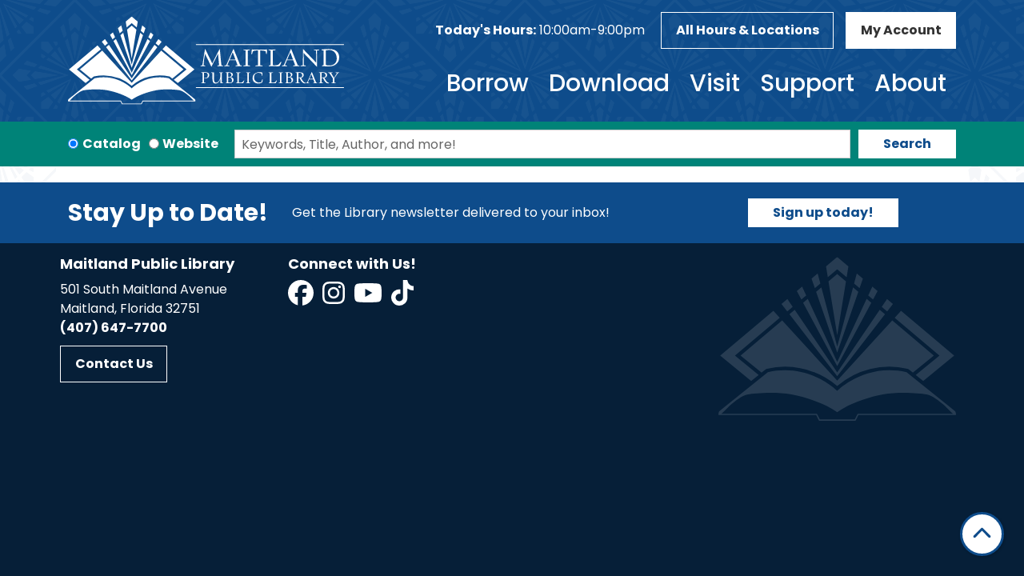

--- FILE ---
content_type: image/svg+xml
request_url: https://www.maitlandpubliclibrary.org/themes/custom/website_theme/assets/images/content-bg.svg
body_size: 22012
content:
<svg xmlns="http://www.w3.org/2000/svg" xmlns:xlink="http://www.w3.org/1999/xlink" width="375" height="375" viewBox="0 0 375 375">
  <defs>
    <clipPath id="clip-path">
      <rect id="Rectangle_21616" data-name="Rectangle 21616" width="374.999" height="374.999" fill="none"/>
    </clipPath>
    <clipPath id="clip-background-pattern">
      <rect width="375" height="375"/>
    </clipPath>
  </defs>
  <g id="background-pattern" clip-path="url(#clip-background-pattern)">
    <g id="Group_6660" data-name="Group 6660" transform="translate(-188.545 -282.269)" opacity="0.04">
      <path id="Path_57852" data-name="Path 57852" d="M280.039,282.271l.015.015L188.545,373.8v2.35l93.86-93.86-.015-.015Z" fill="#003c76"/>
      <path id="Path_57853" data-name="Path 57853" d="M209.114,282.271l-.111.018,29.262,4.761,4.764-4.764-.016-.015Z" fill="#003c76"/>
      <path id="Path_57854" data-name="Path 57854" d="M196.012,282.271l-.052.018L230.9,294.413l3.136-3.136L200.4,282.289l.068-.018Z" fill="#003c76"/>
      <path id="Path_57855" data-name="Path 57855" d="M248.869,282.271l.015.015-5.583,5.583,14.785,2.406,7.988-7.989-.015-.015Z" fill="#003c76"/>
      <path id="Path_57856" data-name="Path 57856" d="M235.249,295.921l12.762,4.428,4.213-4.213-13.565-3.625Z" fill="#003c76"/>
      <path id="Path_57857" data-name="Path 57857" d="M209.481,321.688l1.291,2.664h4.554l-3.118-5.391Z" fill="#003c76"/>
      <path id="Path_57858" data-name="Path 57858" d="M192.406,286.465l15.164,31.28,2.494-2.494-15.257-26.385,26.385,15.257,2.494-2.494Z" fill="#003c76"/>
      <path id="Path_57859" data-name="Path 57859" d="M218.259,307.056l-18.8-13.543L213,312.319Z" fill="#003c76"/>
      <path id="Path_57860" data-name="Path 57860" d="M224.9,306.269l5.4,3.12v-4.554l-2.668-1.293Z" fill="#003c76"/>
      <path id="Path_57861" data-name="Path 57861" d="M215.447,315.723l6.215,8.63H230.3v-8.628l-8.634-6.217Z" fill="#003c76"/>
      <path id="Path_57862" data-name="Path 57862" d="M188.546,336.769l4.441-4.442-4.441-27.3Z" fill="#003c76"/>
      <path id="Path_57863" data-name="Path 57863" d="M188.546,295.656l8.67,32.444,3.136-3.137-11.806-34.025Z" fill="#003c76"/>
      <path id="Path_57864" data-name="Path 57864" d="M198.45,332.72l3.625,13.565,4.213-4.213L201.86,329.31Z" fill="#003c76"/>
      <path id="Path_57865" data-name="Path 57865" d="M188.546,342.625v17.19l7.666-7.667-2.4-14.784Z" fill="#003c76"/>
      <path id="Path_57866" data-name="Path 57866" d="M282.15,282.271l.135.135.135-.135Z" transform="translate(-0.099)" fill="#003c76"/>
      <path id="Path_57867" data-name="Path 57867" d="M467.565,282.271l.015.015-91.633,91.826-91.633-91.826.015-.015h-2.344l-.016.015,93.978,94.176,93.978-94.176-.015-.015Z" fill="#003c76"/>
      <path id="Path_57868" data-name="Path 57868" d="M397.03,282.271l-.111.018,29.262,4.761,4.764-4.764-.016-.015Z" transform="translate(-0.242)" fill="#003c76"/>
      <path id="Path_57869" data-name="Path 57869" d="M383.928,282.271l-.052.018,34.941,12.124,3.136-3.136-33.634-8.988.068-.018Z" transform="translate(-0.23)" fill="#003c76"/>
      <path id="Path_57870" data-name="Path 57870" d="M436.784,282.271l.015.015-5.582,5.583L446,290.275l7.988-7.989-.015-.015Z" transform="translate(-0.273)" fill="#003c76"/>
      <path id="Path_57871" data-name="Path 57871" d="M423.164,295.921l12.762,4.428,4.213-4.213-13.565-3.625Z" transform="translate(-0.259)" fill="#003c76"/>
      <path id="Path_57872" data-name="Path 57872" d="M397.4,321.688l1.291,2.664h4.554l-3.118-5.391Z" transform="translate(-0.224)" fill="#003c76"/>
      <path id="Path_57873" data-name="Path 57873" d="M380.321,286.465l15.164,31.28,2.494-2.494-15.257-26.385,26.385,15.257,2.494-2.494Z" transform="translate(-0.221)" fill="#003c76"/>
      <path id="Path_57874" data-name="Path 57874" d="M406.174,307.056l-18.8-13.543,13.542,18.806Z" transform="translate(-0.221)" fill="#003c76"/>
      <path id="Path_57875" data-name="Path 57875" d="M412.817,306.269l5.395,3.12v-4.554l-2.668-1.293Z" transform="translate(-0.24)" fill="#003c76"/>
      <path id="Path_57876" data-name="Path 57876" d="M403.363,315.723l6.215,8.63h8.634v-8.628l-8.634-6.217Z" transform="translate(-0.236)" fill="#003c76"/>
      <path id="Path_57877" data-name="Path 57877" d="M363.926,282.271l.044.012-33.64,8.989,3.137,3.136,34.946-12.125-.034-.012Z" transform="translate(-0.167)" fill="#003c76"/>
      <path id="Path_57878" data-name="Path 57878" d="M321.36,282.271l-.015.015,4.757,4.758,29.268-4.761-.072-.012Z" transform="translate(-0.154)" fill="#003c76"/>
      <path id="Path_57879" data-name="Path 57879" d="M298.315,282.271l-.015.015,7.983,7.982,14.784-2.4-5.577-5.578.015-.015Z" transform="translate(-0.123)" fill="#003c76"/>
      <path id="Path_57880" data-name="Path 57880" d="M325.71,292.506l-13.565,3.625,4.213,4.213,12.762-4.428Z" transform="translate(-0.137)" fill="#003c76"/>
      <path id="Path_57881" data-name="Path 57881" d="M371.381,332.322l4.764,4.764,4.758-4.758-4.761-29.268Z" transform="translate(-0.198)" fill="#003c76"/>
      <path id="Path_57882" data-name="Path 57882" d="M376.141,290.017l-12.124,34.941,3.136,3.136,8.988-33.634L385.13,328.1l3.137-3.136Z" transform="translate(-0.198)" fill="#003c76"/>
      <path id="Path_57883" data-name="Path 57883" d="M386.365,332.72l3.625,13.565,4.213-4.213-4.428-12.762Z" transform="translate(-0.213)" fill="#003c76"/>
      <path id="Path_57884" data-name="Path 57884" d="M376.145,342.941l-5.583-5.583-2.406,14.784,7.989,7.989,7.983-7.983-2.406-14.784Z" transform="translate(-0.198)" fill="#003c76"/>
      <path id="Path_57885" data-name="Path 57885" d="M362.509,329.3l-4.428,12.762,4.213,4.213,3.625-13.565Z" transform="translate(-0.183)" fill="#003c76"/>
      <path id="Path_57886" data-name="Path 57886" d="M371.965,286.462l-31.28,15.164,2.494,2.494,26.385-15.257-15.257,26.385,2.494,2.494Z" transform="translate(-0.175)" fill="#003c76"/>
      <path id="Path_57887" data-name="Path 57887" d="M351.374,312.315l13.542-18.8-18.8,13.542Z" transform="translate(-0.175)" fill="#003c76"/>
      <path id="Path_57888" data-name="Path 57888" d="M336.742,303.538l-2.664,1.291v4.554l5.391-3.118Z" transform="translate(-0.156)" fill="#003c76"/>
      <path id="Path_57889" data-name="Path 57889" d="M354.889,321.685l-2.727-2.727-3.12,5.4H353.6Z" transform="translate(-0.172)" fill="#003c76"/>
      <path id="Path_57890" data-name="Path 57890" d="M342.708,309.5l-8.63,6.215v8.634h8.628l6.217-8.634Z" transform="translate(-0.16)" fill="#003c76"/>
      <path id="Path_57891" data-name="Path 57891" d="M470.066,282.271l.135.135.135-.135Z" transform="translate(-0.297)" fill="#003c76"/>
      <path id="Path_57892" data-name="Path 57892" d="M281.954,282.271l.138.138.137-.138Z" transform="translate(-0.099)" fill="#003c76"/>
      <path id="Path_57893" data-name="Path 57893" d="M188.546,378.994,280.055,470.5l-91.509,91.51v2.35l93.86-93.86-93.86-93.859Z" transform="translate(0 -0.199)" fill="#003c76"/>
      <path id="Path_57894" data-name="Path 57894" d="M238.265,475.267l4.764-4.764-4.759-4.758L209,470.506Z" transform="translate(0 -0.199)" fill="#003c76"/>
      <path id="Path_57895" data-name="Path 57895" d="M195.961,470.506,230.9,482.63l3.136-3.136L200.4,470.506l33.639-8.989-3.136-3.137Z" transform="translate(0 -0.199)" fill="#003c76"/>
      <path id="Path_57896" data-name="Path 57896" d="M238.664,460.282l13.565-3.625-4.213-4.213-12.762,4.428Z" transform="translate(0 -0.184)" fill="#003c76"/>
      <path id="Path_57897" data-name="Path 57897" d="M248.884,470.5l-5.583,5.583,14.785,2.406,7.988-7.989-7.983-7.983-14.785,2.4Z" transform="translate(0 -0.199)" fill="#003c76"/>
      <path id="Path_57898" data-name="Path 57898" d="M235.249,484.138l12.762,4.428,4.213-4.213-13.565-3.625Z" transform="translate(0 -0.214)" fill="#003c76"/>
      <path id="Path_57899" data-name="Path 57899" d="M188.546,457.156v4.713l11.811-34.038-3.136-3.137Z" transform="translate(0 -0.167)" fill="#003c76"/>
      <path id="Path_57900" data-name="Path 57900" d="M188.546,447.8l4.448-27.337-4.448-4.448Z" transform="translate(0 -0.154)" fill="#003c76"/>
      <path id="Path_57901" data-name="Path 57901" d="M188.546,410.163l5.267,5.268,2.406-14.786-7.673-7.672Z" transform="translate(0 -0.124)" fill="#003c76"/>
      <path id="Path_57902" data-name="Path 57902" d="M201.865,423.483l4.428-12.762-4.213-4.213-3.625,13.565Z" transform="translate(0 -0.137)" fill="#003c76"/>
      <path id="Path_57903" data-name="Path 57903" d="M209.481,509.905l1.291,2.664h4.554l-3.118-5.391Z" transform="translate(0 -0.241)" fill="#003c76"/>
      <path id="Path_57904" data-name="Path 57904" d="M192.406,474.683l15.164,31.28,2.494-2.494-15.257-26.385,26.385,15.257,2.494-2.494Z" transform="translate(0 -0.222)" fill="#003c76"/>
      <path id="Path_57905" data-name="Path 57905" d="M218.259,495.273l-18.8-13.543L213,500.536Z" transform="translate(0 -0.222)" fill="#003c76"/>
      <path id="Path_57906" data-name="Path 57906" d="M224.9,494.486l5.4,3.12v-4.554l-2.668-1.293Z" transform="translate(0 -0.225)" fill="#003c76"/>
      <path id="Path_57907" data-name="Path 57907" d="M215.447,503.94l6.215,8.63H230.3v-8.628l-8.634-6.217Z" transform="translate(0 -0.237)" fill="#003c76"/>
      <path id="Path_57908" data-name="Path 57908" d="M192.409,466.326l31.28-15.164-2.494-2.494L194.81,463.925l15.257-26.385-2.494-2.493Z" transform="translate(0 -0.176)" fill="#003c76"/>
      <path id="Path_57909" data-name="Path 57909" d="M213,440.473l-13.542,18.8,18.805-13.542Z" transform="translate(0 -0.176)" fill="#003c76"/>
      <path id="Path_57910" data-name="Path 57910" d="M227.632,449.251l2.664-1.291v-4.554l-5.391,3.118Z" transform="translate(0 -0.173)" fill="#003c76"/>
      <path id="Path_57911" data-name="Path 57911" d="M212.212,433.831l3.12-5.4h-4.554l-1.293,2.668Z" transform="translate(0 -0.157)" fill="#003c76"/>
      <path id="Path_57912" data-name="Path 57912" d="M215.451,437.069l6.215,6.215,8.63-6.215v-8.633h-8.628Z" transform="translate(0 -0.161)" fill="#003c76"/>
      <path id="Path_57913" data-name="Path 57913" d="M188.546,524.987l4.441-4.442-4.441-27.3Z" transform="translate(0 -0.243)" fill="#003c76"/>
      <path id="Path_57914" data-name="Path 57914" d="M188.546,483.873l8.67,32.444,3.136-3.137-11.806-34.025Z" transform="translate(0 -0.231)" fill="#003c76"/>
      <path id="Path_57915" data-name="Path 57915" d="M198.45,520.937l3.625,13.565,4.213-4.213-4.428-12.762Z" transform="translate(0 -0.26)" fill="#003c76"/>
      <path id="Path_57916" data-name="Path 57916" d="M188.546,530.842v17.19l7.666-7.667-2.4-14.784Z" transform="translate(0 -0.273)" fill="#003c76"/>
      <path id="Path_57917" data-name="Path 57917" d="M190.46,376.447l91.825-91.826,91.826,91.826-91.826,91.826Zm91.825-94.176-93.74,93.74v.872l93.74,93.74,94.177-94.176Z" fill="#003c76"/>
      <path id="Path_57918" data-name="Path 57918" d="M332.322,381.21l4.764-4.764-4.759-4.758-29.267,4.761Z" transform="translate(-0.133 -0.097)" fill="#003c76"/>
      <path id="Path_57919" data-name="Path 57919" d="M290.017,376.45l34.941,12.124,3.136-3.136L294.46,376.45l33.639-8.989-3.136-3.137Z" transform="translate(-0.119 -0.093)" fill="#003c76"/>
      <path id="Path_57920" data-name="Path 57920" d="M332.72,366.226l13.565-3.625-4.213-4.213-12.762,4.428Z" transform="translate(-0.156 -0.082)" fill="#003c76"/>
      <path id="Path_57921" data-name="Path 57921" d="M342.94,376.446l-5.583,5.583,14.785,2.406,7.988-7.989-7.983-7.983-14.785,2.4Z" transform="translate(-0.167 -0.095)" fill="#003c76"/>
      <path id="Path_57922" data-name="Path 57922" d="M329.3,390.082l12.762,4.428,4.213-4.213-13.565-3.625Z" transform="translate(-0.156 -0.113)" fill="#003c76"/>
      <path id="Path_57923" data-name="Path 57923" d="M282.289,368.715l12.124-34.941-3.136-3.136-8.988,33.634L273.3,330.633l-3.137,3.136Z" transform="translate(-0.092)" fill="#003c76"/>
      <path id="Path_57924" data-name="Path 57924" d="M287.049,326.41l-4.764-4.764-4.758,4.758,4.761,29.268Z" transform="translate(-0.096)" fill="#003c76"/>
      <path id="Path_57925" data-name="Path 57925" d="M272.065,326.012l-3.625-13.565-4.213,4.213,4.428,12.762Z" transform="translate(-0.082)" fill="#003c76"/>
      <path id="Path_57926" data-name="Path 57926" d="M274.3,306.584l2.4,14.785,5.578-5.578,5.583,5.583,2.4-14.784-7.988-7.989Z" transform="translate(-0.095)" fill="#003c76"/>
      <path id="Path_57927" data-name="Path 57927" d="M295.921,329.427l4.428-12.762-4.213-4.213-3.625,13.565Z" transform="translate(-0.112)" fill="#003c76"/>
      <path id="Path_57928" data-name="Path 57928" d="M303.538,415.849l1.291,2.664h4.554l-3.118-5.391Z" transform="translate(-0.123 -0.14)" fill="#003c76"/>
      <path id="Path_57929" data-name="Path 57929" d="M286.462,380.626l15.164,31.28,2.494-2.494-15.257-26.385,26.385,15.257,2.494-2.494Z" transform="translate(-0.113 -0.113)" fill="#003c76"/>
      <path id="Path_57930" data-name="Path 57930" d="M312.315,401.217l-18.8-13.543,13.542,18.806Z" transform="translate(-0.117 -0.117)" fill="#003c76"/>
      <path id="Path_57931" data-name="Path 57931" d="M318.957,400.43l5.395,3.12V399l-2.668-1.293Z" transform="translate(-0.14 -0.124)" fill="#003c76"/>
      <path id="Path_57932" data-name="Path 57932" d="M309.5,409.883l6.215,8.63h8.634v-8.628l-8.634-6.217Z" transform="translate(-0.133 -0.133)" fill="#003c76"/>
      <path id="Path_57933" data-name="Path 57933" d="M286.465,372.27l31.28-15.164-2.494-2.494-26.385,15.257,15.257-26.385-2.494-2.493Z" transform="translate(-0.113 -0.068)" fill="#003c76"/>
      <path id="Path_57934" data-name="Path 57934" d="M307.056,346.417l-13.542,18.8,18.8-13.542Z" transform="translate(-0.117 -0.071)" fill="#003c76"/>
      <path id="Path_57935" data-name="Path 57935" d="M321.688,355.194l2.664-1.291v-4.554l-5.391,3.118Z" transform="translate(-0.14)" fill="#003c76"/>
      <path id="Path_57936" data-name="Path 57936" d="M306.268,339.774l3.12-5.4h-4.554l-1.293,2.668Z" transform="translate(-0.123)" fill="#003c76"/>
      <path id="Path_57937" data-name="Path 57937" d="M309.507,343.013l6.215,6.215,8.63-6.215V334.38h-8.628Z" transform="translate(-0.133)" fill="#003c76"/>
      <path id="Path_57938" data-name="Path 57938" d="M274.554,376.443l-34.941-12.124-3.136,3.136,33.634,8.988-33.639,8.989,3.136,3.137Z" transform="translate(0 -0.093)" fill="#003c76"/>
      <path id="Path_57939" data-name="Path 57939" d="M232.25,371.682l-4.764,4.764,4.758,4.758,29.268-4.761Z" transform="translate(0 -0.097)" fill="#003c76"/>
      <path id="Path_57940" data-name="Path 57940" d="M221.63,376.446l5.583-5.583-14.785-2.406-7.988,7.989,7.983,7.983,14.784-2.406Z" transform="translate(0 -0.095)" fill="#003c76"/>
      <path id="Path_57941" data-name="Path 57941" d="M231.851,386.667l-13.565,3.625L222.5,394.5l12.762-4.428Z" transform="translate(0 -0.113)" fill="#003c76"/>
      <path id="Path_57942" data-name="Path 57942" d="M235.266,362.811,222.5,358.383l-4.213,4.213,13.565,3.625Z" transform="translate(0 -0.082)" fill="#003c76"/>
      <path id="Path_57943" data-name="Path 57943" d="M252.256,351.676l18.805,13.542-13.542-18.8Z" transform="translate(-0.071 -0.071)" fill="#003c76"/>
      <path id="Path_57944" data-name="Path 57944" d="M261.033,337.044l-1.292-2.664h-4.553l3.118,5.391Z" fill="#003c76"/>
      <path id="Path_57945" data-name="Path 57945" d="M278.109,372.266l-15.164-31.28-2.494,2.494,15.257,26.385-26.385-15.257L246.83,357.1Z" transform="translate(-0.067 -0.068)" fill="#003c76"/>
      <path id="Path_57946" data-name="Path 57946" d="M255.067,343.009l-6.215-8.63h-8.634v8.628l8.634,6.217Z" fill="#003c76"/>
      <path id="Path_57947" data-name="Path 57947" d="M245.614,352.463l-5.4-3.12V353.9l2.668,1.293Z" fill="#003c76"/>
      <path id="Path_57948" data-name="Path 57948" d="M277.521,426.482l4.764,4.764,4.758-4.758-4.761-29.268Z" transform="translate(-0.096 -0.133)" fill="#003c76"/>
      <path id="Path_57949" data-name="Path 57949" d="M282.282,384.178l-12.124,34.941,3.136,3.136,8.988-33.634,8.989,33.639,3.137-3.136Z" transform="translate(-0.092 -0.12)" fill="#003c76"/>
      <path id="Path_57950" data-name="Path 57950" d="M292.506,426.881l3.625,13.565,4.213-4.213-4.428-12.762Z" transform="translate(-0.112 -0.156)" fill="#003c76"/>
      <path id="Path_57951" data-name="Path 57951" d="M282.286,437.1l-5.583-5.583L274.3,446.3l7.989,7.988,7.983-7.983-2.406-14.784Z" transform="translate(-0.095 -0.168)" fill="#003c76"/>
      <path id="Path_57952" data-name="Path 57952" d="M268.65,423.466l-4.428,12.762,4.213,4.213,3.625-13.565Z" transform="translate(-0.082 -0.156)" fill="#003c76"/>
      <path id="Path_57953" data-name="Path 57953" d="M278.106,380.623l-31.28,15.164,2.494,2.494L275.7,383.024l-15.257,26.385,2.494,2.494Z" transform="translate(-0.067 -0.113)" fill="#003c76"/>
      <path id="Path_57954" data-name="Path 57954" d="M257.515,406.476l13.542-18.8-18.8,13.542Z" transform="translate(-0.071 -0.117)" fill="#003c76"/>
      <path id="Path_57955" data-name="Path 57955" d="M242.883,397.7l-2.664,1.291v4.554l5.391-3.118Z" transform="translate(0 -0.124)" fill="#003c76"/>
      <path id="Path_57956" data-name="Path 57956" d="M261.03,415.845l-2.727-2.727-3.12,5.4h4.554Z" transform="translate(0 -0.14)" fill="#003c76"/>
      <path id="Path_57957" data-name="Path 57957" d="M248.849,403.664l-8.63,6.215v8.634h8.628l6.217-8.634Z" transform="translate(0 -0.133)" fill="#003c76"/>
      <path id="Path_57958" data-name="Path 57958" d="M279.936,282.271l.122.122-91.513,91.513v2.35l93.863-93.863-.122-.122Z" fill="#003c76"/>
      <path id="Path_57959" data-name="Path 57959" d="M209.781,282.271l-.774.126,29.262,4.761,4.764-4.765-.123-.122Z" fill="#003c76"/>
      <path id="Path_57960" data-name="Path 57960" d="M196.327,282.271l-.363.126,34.941,12.124,3.136-3.137L200.406,282.4l.472-.126Z" fill="#003c76"/>
      <path id="Path_57961" data-name="Path 57961" d="M248.765,282.271l.122.122-5.583,5.584,14.784,2.405,7.989-7.989-.122-.122Z" fill="#003c76"/>
      <path id="Path_57962" data-name="Path 57962" d="M235.252,296.029l12.762,4.428,4.213-4.213-13.565-3.625Z" fill="#003c76"/>
      <path id="Path_57963" data-name="Path 57963" d="M209.485,321.8l1.291,2.664h4.554l-3.118-5.391Z" fill="#003c76"/>
      <path id="Path_57964" data-name="Path 57964" d="M192.409,286.573l15.164,31.28,2.494-2.494L194.81,288.974l26.385,15.257,2.494-2.494Z" fill="#003c76"/>
      <path id="Path_57965" data-name="Path 57965" d="M218.262,307.164l-18.805-13.542L213,312.427Z" fill="#003c76"/>
      <path id="Path_57966" data-name="Path 57966" d="M224.9,306.376l5.4,3.12v-4.554l-2.668-1.293Z" fill="#003c76"/>
      <path id="Path_57967" data-name="Path 57967" d="M215.45,315.83l6.215,8.63H230.3v-8.628l-8.634-6.217Z" fill="#003c76"/>
      <path id="Path_57968" data-name="Path 57968" d="M188.546,336.88l4.445-4.445-4.445-27.32Z" fill="#003c76"/>
      <path id="Path_57969" data-name="Path 57969" d="M188.546,295.754l8.672,32.454,3.138-3.137-11.81-34.033Z" fill="#003c76"/>
      <path id="Path_57970" data-name="Path 57970" d="M198.453,332.828l3.625,13.565,4.213-4.213-4.428-12.762Z" fill="#003c76"/>
      <path id="Path_57971" data-name="Path 57971" d="M188.546,342.735v17.19l7.67-7.67L193.81,337.47Z" fill="#003c76"/>
      <path id="Path_57972" data-name="Path 57972" d="M469.925,470.5l-93.978,94.176L281.969,470.5l93.978-94.176Zm-93.978,91.826L467.58,470.5l-91.633-91.826L284.314,470.5Z" transform="translate(0 -0.199)" fill="#003c76"/>
      <path id="Path_57973" data-name="Path 57973" d="M426.181,475.267l4.764-4.764-4.759-4.758-29.267,4.761Z" transform="translate(-0.242 -0.199)" fill="#003c76"/>
      <path id="Path_57974" data-name="Path 57974" d="M383.876,470.506l34.941,12.124,3.136-3.136-33.634-8.988,33.639-8.989-3.136-3.137Z" transform="translate(-0.23 -0.199)" fill="#003c76"/>
      <path id="Path_57975" data-name="Path 57975" d="M426.579,460.282l13.565-3.625-4.213-4.213-12.762,4.428Z" transform="translate(-0.259 -0.184)" fill="#003c76"/>
      <path id="Path_57976" data-name="Path 57976" d="M436.8,470.5l-5.583,5.583L446,478.492l7.988-7.989-7.983-7.983-14.785,2.4Z" transform="translate(-0.273 -0.199)" fill="#003c76"/>
      <path id="Path_57977" data-name="Path 57977" d="M423.164,484.138l12.762,4.428,4.213-4.213-13.565-3.625Z" transform="translate(-0.259 -0.214)" fill="#003c76"/>
      <path id="Path_57978" data-name="Path 57978" d="M376.148,462.771l12.124-34.941-3.136-3.136-8.988,33.634-8.989-33.639-3.137,3.136Z" transform="translate(-0.198 -0.167)" fill="#003c76"/>
      <path id="Path_57979" data-name="Path 57979" d="M380.909,420.467l-4.764-4.764-4.758,4.758,4.761,29.268Z" transform="translate(-0.198 -0.155)" fill="#003c76"/>
      <path id="Path_57980" data-name="Path 57980" d="M365.924,420.068,362.3,406.5l-4.213,4.213,4.428,12.762Z" transform="translate(-0.183 -0.137)" fill="#003c76"/>
      <path id="Path_57981" data-name="Path 57981" d="M368.162,400.641l2.4,14.785,5.578-5.578,5.583,5.584,2.4-14.785-7.988-7.989Z" transform="translate(-0.198 -0.124)" fill="#003c76"/>
      <path id="Path_57982" data-name="Path 57982" d="M389.78,423.483l4.428-12.762L390,406.508l-3.625,13.565Z" transform="translate(-0.213 -0.137)" fill="#003c76"/>
      <path id="Path_57983" data-name="Path 57983" d="M397.4,509.905l1.291,2.664h4.554l-3.118-5.391Z" transform="translate(-0.224 -0.241)" fill="#003c76"/>
      <path id="Path_57984" data-name="Path 57984" d="M380.321,474.683l15.164,31.28,2.494-2.494-15.257-26.385,26.385,15.257,2.494-2.494Z" transform="translate(-0.221 -0.222)" fill="#003c76"/>
      <path id="Path_57985" data-name="Path 57985" d="M406.174,495.273l-18.8-13.543,13.542,18.806Z" transform="translate(-0.221 -0.222)" fill="#003c76"/>
      <path id="Path_57986" data-name="Path 57986" d="M412.817,494.486l5.395,3.12v-4.554l-2.668-1.293Z" transform="translate(-0.24 -0.225)" fill="#003c76"/>
      <path id="Path_57987" data-name="Path 57987" d="M403.363,503.94l6.215,8.63h8.634v-8.628l-8.634-6.217Z" transform="translate(-0.236 -0.237)" fill="#003c76"/>
      <path id="Path_57988" data-name="Path 57988" d="M380.325,466.326l31.28-15.164-2.494-2.494-26.385,15.257,15.257-26.385-2.494-2.493Z" transform="translate(-0.221 -0.176)" fill="#003c76"/>
      <path id="Path_57989" data-name="Path 57989" d="M400.915,440.473l-13.542,18.8,18.8-13.542Z" transform="translate(-0.221 -0.176)" fill="#003c76"/>
      <path id="Path_57990" data-name="Path 57990" d="M415.547,449.251l2.664-1.291v-4.554l-5.392,3.118Z" transform="translate(-0.24 -0.173)" fill="#003c76"/>
      <path id="Path_57991" data-name="Path 57991" d="M400.128,433.831l3.12-5.4h-4.554L397.4,431.1Z" transform="translate(-0.224 -0.157)" fill="#003c76"/>
      <path id="Path_57992" data-name="Path 57992" d="M403.366,437.069l6.215,6.215,8.63-6.215v-8.633h-8.628Z" transform="translate(-0.236 -0.161)" fill="#003c76"/>
      <path id="Path_57993" data-name="Path 57993" d="M368.413,470.5l-34.941-12.124-3.136,3.136L363.97,470.5l-33.639,8.989,3.136,3.137Z" transform="translate(-0.167 -0.199)" fill="#003c76"/>
      <path id="Path_57994" data-name="Path 57994" d="M326.109,465.739l-4.764,4.764,4.758,4.758,29.268-4.761Z" transform="translate(-0.154 -0.199)" fill="#003c76"/>
      <path id="Path_57995" data-name="Path 57995" d="M315.49,470.5l5.583-5.583-14.785-2.406L298.3,470.5l7.983,7.983,14.784-2.406Z" transform="translate(-0.123 -0.199)" fill="#003c76"/>
      <path id="Path_57996" data-name="Path 57996" d="M325.71,480.723l-13.565,3.625,4.213,4.213,12.762-4.428Z" transform="translate(-0.137 -0.214)" fill="#003c76"/>
      <path id="Path_57997" data-name="Path 57997" d="M329.125,456.867l-12.762-4.428-4.213,4.213,13.565,3.625Z" transform="translate(-0.137 -0.184)" fill="#003c76"/>
      <path id="Path_57998" data-name="Path 57998" d="M346.115,445.732l18.8,13.542-13.542-18.8Z" transform="translate(-0.175 -0.176)" fill="#003c76"/>
      <path id="Path_57999" data-name="Path 57999" d="M354.893,431.1l-1.292-2.664h-4.553l3.118,5.391Z" transform="translate(-0.172 -0.157)" fill="#003c76"/>
      <path id="Path_58000" data-name="Path 58000" d="M371.968,466.323,356.8,435.043l-2.494,2.494,15.257,26.385-26.385-15.257-2.493,2.494Z" transform="translate(-0.175 -0.176)" fill="#003c76"/>
      <path id="Path_58001" data-name="Path 58001" d="M348.927,437.066l-6.215-8.63h-8.634v8.628l8.634,6.217Z" transform="translate(-0.16 -0.161)" fill="#003c76"/>
      <path id="Path_58002" data-name="Path 58002" d="M339.473,446.52l-5.395-3.12v4.554l2.668,1.293Z" transform="translate(-0.156 -0.173)" fill="#003c76"/>
      <path id="Path_58003" data-name="Path 58003" d="M371.381,520.539l4.764,4.764,4.758-4.758-4.761-29.268Z" transform="translate(-0.198 -0.243)" fill="#003c76"/>
      <path id="Path_58004" data-name="Path 58004" d="M376.141,478.234l-12.124,34.941,3.136,3.136,8.988-33.634,8.989,33.639,3.137-3.136Z" transform="translate(-0.198 -0.23)" fill="#003c76"/>
      <path id="Path_58005" data-name="Path 58005" d="M386.365,520.937,389.99,534.5l4.213-4.213-4.428-12.762Z" transform="translate(-0.213 -0.26)" fill="#003c76"/>
      <path id="Path_58006" data-name="Path 58006" d="M376.145,531.158l-5.583-5.583-2.406,14.785,7.989,7.988,7.983-7.983-2.406-14.784Z" transform="translate(-0.198 -0.273)" fill="#003c76"/>
      <path id="Path_58007" data-name="Path 58007" d="M362.509,517.522l-4.428,12.762,4.213,4.213,3.625-13.565Z" transform="translate(-0.183 -0.26)" fill="#003c76"/>
      <path id="Path_58008" data-name="Path 58008" d="M371.965,474.679l-31.28,15.164,2.494,2.494,26.385-15.257-15.257,26.385,2.494,2.494Z" transform="translate(-0.175 -0.222)" fill="#003c76"/>
      <path id="Path_58009" data-name="Path 58009" d="M351.374,500.532l13.542-18.8-18.8,13.542Z" transform="translate(-0.175 -0.222)" fill="#003c76"/>
      <path id="Path_58010" data-name="Path 58010" d="M336.742,491.755l-2.664,1.291V497.6l5.391-3.118Z" transform="translate(-0.156 -0.225)" fill="#003c76"/>
      <path id="Path_58011" data-name="Path 58011" d="M354.889,509.9l-2.727-2.727-3.12,5.395H353.6Z" transform="translate(-0.172 -0.241)" fill="#003c76"/>
      <path id="Path_58012" data-name="Path 58012" d="M342.708,497.721l-8.63,6.215v8.634h8.628l6.217-8.634Z" transform="translate(-0.16 -0.237)" fill="#003c76"/>
      <path id="Path_58013" data-name="Path 58013" d="M378.375,376.447,470.2,284.621l91.826,91.826L470.2,468.273ZM470.2,282.271l-94.176,94.176L470.2,470.623l93.74-93.739v-.873Z" transform="translate(-0.396)" fill="#003c76"/>
      <path id="Path_58014" data-name="Path 58014" d="M520.237,381.21,525,376.446l-4.759-4.758-29.267,4.761Z" transform="translate(-0.396 -0.097)" fill="#003c76"/>
      <path id="Path_58015" data-name="Path 58015" d="M477.933,376.45l34.941,12.124,3.136-3.136-33.634-8.988,33.639-8.989-3.136-3.137Z" transform="translate(-0.396 -0.093)" fill="#003c76"/>
      <path id="Path_58016" data-name="Path 58016" d="M520.635,366.226,534.2,362.6l-4.213-4.213-12.762,4.428Z" transform="translate(-0.396 -0.082)" fill="#003c76"/>
      <path id="Path_58017" data-name="Path 58017" d="M530.856,376.446l-5.583,5.583,14.785,2.406,7.988-7.989-7.983-7.983-14.785,2.4Z" transform="translate(-0.396 -0.095)" fill="#003c76"/>
      <path id="Path_58018" data-name="Path 58018" d="M517.221,390.082l12.762,4.428L534.2,390.3l-13.565-3.625Z" transform="translate(-0.396 -0.113)" fill="#003c76"/>
      <path id="Path_58019" data-name="Path 58019" d="M470.2,368.715l12.124-34.941-3.136-3.136L470.2,364.272l-8.989-33.639-3.137,3.136Z" transform="translate(-0.304)" fill="#003c76"/>
      <path id="Path_58020" data-name="Path 58020" d="M474.965,326.41l-4.764-4.764-4.758,4.758,4.761,29.268Z" transform="translate(-0.3)" fill="#003c76"/>
      <path id="Path_58021" data-name="Path 58021" d="M459.981,326.012l-3.625-13.565-4.213,4.213,4.428,12.762Z" transform="translate(-0.284)" fill="#003c76"/>
      <path id="Path_58022" data-name="Path 58022" d="M462.218,306.584l2.4,14.785,5.578-5.578,5.583,5.583,2.4-14.784L470.2,298.6Z" transform="translate(-0.302)" fill="#003c76"/>
      <path id="Path_58023" data-name="Path 58023" d="M483.837,329.427l4.428-12.762-4.213-4.213-3.625,13.565Z" transform="translate(-0.315)" fill="#003c76"/>
      <path id="Path_58024" data-name="Path 58024" d="M491.453,415.849l1.291,2.664H497.3l-3.118-5.391Z" transform="translate(-0.396 -0.14)" fill="#003c76"/>
      <path id="Path_58025" data-name="Path 58025" d="M474.378,380.626l15.164,31.28,2.494-2.494-15.257-26.385,26.385,15.257,2.494-2.494Z" transform="translate(-0.329 -0.113)" fill="#003c76"/>
      <path id="Path_58026" data-name="Path 58026" d="M500.23,401.217l-18.8-13.543,13.542,18.806Z" transform="translate(-0.326 -0.117)" fill="#003c76"/>
      <path id="Path_58027" data-name="Path 58027" d="M506.873,400.43l5.4,3.12V399L509.6,397.7Z" transform="translate(-0.396 -0.124)" fill="#003c76"/>
      <path id="Path_58028" data-name="Path 58028" d="M497.419,409.883l6.215,8.63h8.634v-8.628l-8.634-6.217Z" transform="translate(-0.396 -0.133)" fill="#003c76"/>
      <path id="Path_58029" data-name="Path 58029" d="M474.381,372.27l31.28-15.164-2.494-2.494-26.385,15.257,15.257-26.385-2.494-2.493Z" transform="translate(-0.329 -0.068)" fill="#003c76"/>
      <path id="Path_58030" data-name="Path 58030" d="M494.971,346.417l-13.542,18.8,18.8-13.542Z" transform="translate(-0.326 -0.071)" fill="#003c76"/>
      <path id="Path_58031" data-name="Path 58031" d="M509.6,355.194l2.664-1.291v-4.554l-5.391,3.118Z" transform="translate(-0.396)" fill="#003c76"/>
      <path id="Path_58032" data-name="Path 58032" d="M494.184,339.774l3.12-5.4H492.75l-1.293,2.668Z" transform="translate(-0.396)" fill="#003c76"/>
      <path id="Path_58033" data-name="Path 58033" d="M497.423,343.013l6.215,6.215,8.63-6.215V334.38H503.64Z" transform="translate(-0.396)" fill="#003c76"/>
      <path id="Path_58034" data-name="Path 58034" d="M462.469,376.443l-34.941-12.124-3.136,3.136,33.634,8.988-33.639,8.989,3.136,3.137Z" transform="translate(-0.277 -0.093)" fill="#003c76"/>
      <path id="Path_58035" data-name="Path 58035" d="M420.165,371.682l-4.764,4.764,4.758,4.758,29.268-4.761Z" transform="translate(-0.263 -0.097)" fill="#003c76"/>
      <path id="Path_58036" data-name="Path 58036" d="M409.546,376.446l5.583-5.583-14.785-2.406-7.988,7.989,7.983,7.983,14.784-2.406Z" transform="translate(-0.229 -0.095)" fill="#003c76"/>
      <path id="Path_58037" data-name="Path 58037" d="M419.767,386.667,406.2,390.292l4.213,4.213,12.762-4.428Z" transform="translate(-0.241 -0.113)" fill="#003c76"/>
      <path id="Path_58038" data-name="Path 58038" d="M423.182,362.811l-12.762-4.428-4.213,4.213,13.565,3.625Z" transform="translate(-0.241 -0.082)" fill="#003c76"/>
      <path id="Path_58039" data-name="Path 58039" d="M440.172,351.676l18.8,13.542-13.542-18.8Z" transform="translate(-0.28 -0.071)" fill="#003c76"/>
      <path id="Path_58040" data-name="Path 58040" d="M448.949,337.044l-1.292-2.664H443.1l3.118,5.391Z" transform="translate(-0.273)" fill="#003c76"/>
      <path id="Path_58041" data-name="Path 58041" d="M466.025,372.266l-15.164-31.28-2.494,2.494,15.257,26.385-26.385-15.257-2.493,2.494Z" transform="translate(-0.284 -0.068)" fill="#003c76"/>
      <path id="Path_58042" data-name="Path 58042" d="M442.983,343.009l-6.215-8.63h-8.634v8.628l8.634,6.217Z" transform="translate(-0.263)" fill="#003c76"/>
      <path id="Path_58043" data-name="Path 58043" d="M433.529,352.463l-5.395-3.12V353.9l2.668,1.293Z" transform="translate(-0.257)" fill="#003c76"/>
      <path id="Path_58044" data-name="Path 58044" d="M465.437,426.482l4.764,4.764,4.758-4.758L470.2,397.22Z" transform="translate(-0.3 -0.133)" fill="#003c76"/>
      <path id="Path_58045" data-name="Path 58045" d="M470.2,384.178l-12.124,34.941,3.136,3.136,8.988-33.634,8.989,33.639,3.137-3.136Z" transform="translate(-0.304 -0.12)" fill="#003c76"/>
      <path id="Path_58046" data-name="Path 58046" d="M480.422,426.881l3.625,13.565,4.213-4.213-4.428-12.762Z" transform="translate(-0.315 -0.156)" fill="#003c76"/>
      <path id="Path_58047" data-name="Path 58047" d="M470.2,437.1l-5.583-5.583L462.212,446.3l7.989,7.988,7.983-7.983-2.406-14.784Z" transform="translate(-0.302 -0.168)" fill="#003c76"/>
      <path id="Path_58048" data-name="Path 58048" d="M456.565,423.466l-4.428,12.762,4.213,4.213,3.625-13.565Z" transform="translate(-0.284 -0.156)" fill="#003c76"/>
      <path id="Path_58049" data-name="Path 58049" d="M466.021,380.623l-31.28,15.164,2.494,2.494,26.385-15.257-15.257,26.385,2.494,2.494Z" transform="translate(-0.284 -0.113)" fill="#003c76"/>
      <path id="Path_58050" data-name="Path 58050" d="M445.431,406.476l13.542-18.8-18.8,13.542Z" transform="translate(-0.28 -0.117)" fill="#003c76"/>
      <path id="Path_58051" data-name="Path 58051" d="M430.8,397.7l-2.664,1.291v4.554l5.392-3.118Z" transform="translate(-0.257 -0.124)" fill="#003c76"/>
      <path id="Path_58052" data-name="Path 58052" d="M448.945,415.845l-2.727-2.727-3.12,5.4h4.554Z" transform="translate(-0.273 -0.14)" fill="#003c76"/>
      <path id="Path_58053" data-name="Path 58053" d="M436.764,403.664l-8.63,6.215v8.634h8.628l6.217-8.634Z" transform="translate(-0.263 -0.133)" fill="#003c76"/>
      <path id="Path_58054" data-name="Path 58054" d="M190.266,376.449l91.825-91.826,91.826,91.826-91.826,91.826Zm-1.72-.63v1.26l93.545,93.546,94.177-94.176-94.177-94.176Z" fill="#003c76"/>
      <path id="Path_58055" data-name="Path 58055" d="M332.128,381.214l4.764-4.764-4.759-4.758-29.267,4.761Z" transform="translate(-0.133 -0.097)" fill="#003c76"/>
      <path id="Path_58056" data-name="Path 58056" d="M289.823,376.453l34.941,12.124,3.136-3.136-33.634-8.988,33.639-8.989-3.136-3.137Z" transform="translate(-0.119 -0.093)" fill="#003c76"/>
      <path id="Path_58057" data-name="Path 58057" d="M332.526,366.229l13.565-3.625-4.213-4.213-12.762,4.428Z" transform="translate(-0.155 -0.082)" fill="#003c76"/>
      <path id="Path_58058" data-name="Path 58058" d="M342.747,376.45l-5.583,5.583,14.785,2.406,7.988-7.989-7.983-7.983-14.785,2.4Z" transform="translate(-0.167 -0.095)" fill="#003c76"/>
      <path id="Path_58059" data-name="Path 58059" d="M329.111,390.085l12.762,4.428,4.213-4.213-13.565-3.625Z" transform="translate(-0.155 -0.113)" fill="#003c76"/>
      <path id="Path_58060" data-name="Path 58060" d="M282.095,368.718l12.124-34.941-3.136-3.136-8.988,33.634-8.989-33.639-3.137,3.136Z" transform="translate(-0.092)" fill="#003c76"/>
      <path id="Path_58061" data-name="Path 58061" d="M286.856,326.414l-4.764-4.764-4.758,4.758,4.761,29.268Z" transform="translate(-0.096)" fill="#003c76"/>
      <path id="Path_58062" data-name="Path 58062" d="M271.871,326.015l-3.625-13.565-4.213,4.213,4.428,12.762Z" transform="translate(-0.081)" fill="#003c76"/>
      <path id="Path_58063" data-name="Path 58063" d="M274.109,306.587l2.4,14.785,5.578-5.578,5.583,5.583,2.4-14.784-7.988-7.989Z" transform="translate(-0.094)" fill="#003c76"/>
      <path id="Path_58064" data-name="Path 58064" d="M295.727,329.43l4.428-12.762-4.213-4.213-3.625,13.565Z" transform="translate(-0.112)" fill="#003c76"/>
      <path id="Path_58065" data-name="Path 58065" d="M303.344,415.852l1.291,2.664h4.554l-3.118-5.391Z" transform="translate(-0.123 -0.14)" fill="#003c76"/>
      <path id="Path_58066" data-name="Path 58066" d="M286.268,380.629l15.164,31.28,2.494-2.494L288.669,383.03l26.385,15.257,2.494-2.494Z" transform="translate(-0.113 -0.113)" fill="#003c76"/>
      <path id="Path_58067" data-name="Path 58067" d="M312.121,401.22l-18.8-13.543,13.542,18.806Z" transform="translate(-0.116 -0.117)" fill="#003c76"/>
      <path id="Path_58068" data-name="Path 58068" d="M318.763,400.433l5.395,3.12V399l-2.668-1.293Z" transform="translate(-0.139 -0.124)" fill="#003c76"/>
      <path id="Path_58069" data-name="Path 58069" d="M309.31,409.887l6.215,8.63h8.634v-8.628l-8.634-6.217Z" transform="translate(-0.133 -0.133)" fill="#003c76"/>
      <path id="Path_58070" data-name="Path 58070" d="M286.272,372.273l31.28-15.164-2.494-2.494-26.385,15.257,15.257-26.385-2.494-2.493Z" transform="translate(-0.113 -0.068)" fill="#003c76"/>
      <path id="Path_58071" data-name="Path 58071" d="M306.862,346.42l-13.542,18.8,18.8-13.542Z" transform="translate(-0.116 -0.071)" fill="#003c76"/>
      <path id="Path_58072" data-name="Path 58072" d="M321.494,355.2l2.664-1.291v-4.554l-5.391,3.118Z" transform="translate(-0.139)" fill="#003c76"/>
      <path id="Path_58073" data-name="Path 58073" d="M306.075,339.778l3.12-5.4h-4.554l-1.293,2.668Z" transform="translate(-0.123)" fill="#003c76"/>
      <path id="Path_58074" data-name="Path 58074" d="M309.313,343.016l6.215,6.215,8.63-6.215v-8.633H315.53Z" transform="translate(-0.133)" fill="#003c76"/>
      <path id="Path_58075" data-name="Path 58075" d="M274.36,376.446l-34.941-12.124-3.136,3.136,33.634,8.988-33.639,8.989,3.136,3.137Z" transform="translate(0 -0.093)" fill="#003c76"/>
      <path id="Path_58076" data-name="Path 58076" d="M232.056,371.686l-4.764,4.764,4.758,4.758,29.268-4.761Z" transform="translate(0 -0.097)" fill="#003c76"/>
      <path id="Path_58077" data-name="Path 58077" d="M221.436,376.45l5.583-5.583-14.785-2.406-7.988,7.989,7.983,7.983,14.784-2.406Z" transform="translate(0 -0.095)" fill="#003c76"/>
      <path id="Path_58078" data-name="Path 58078" d="M231.657,386.67,218.092,390.3l4.213,4.213,12.762-4.428Z" transform="translate(0 -0.113)" fill="#003c76"/>
      <path id="Path_58079" data-name="Path 58079" d="M235.072,362.814l-12.762-4.428L218.1,362.6l13.565,3.625Z" transform="translate(0 -0.082)" fill="#003c76"/>
      <path id="Path_58080" data-name="Path 58080" d="M252.062,351.679l18.8,13.542-13.542-18.8Z" transform="translate(-0.071 -0.071)" fill="#003c76"/>
      <path id="Path_58081" data-name="Path 58081" d="M260.84,337.047l-1.292-2.664h-4.553l3.118,5.391Z" fill="#003c76"/>
      <path id="Path_58082" data-name="Path 58082" d="M277.915,372.27l-15.164-31.28-2.494,2.494,15.257,26.385-26.385-15.257-2.493,2.494Z" transform="translate(-0.067 -0.068)" fill="#003c76"/>
      <path id="Path_58083" data-name="Path 58083" d="M254.874,343.013l-6.215-8.63h-8.634v8.628l8.634,6.217Z" fill="#003c76"/>
      <path id="Path_58084" data-name="Path 58084" d="M245.42,352.466l-5.4-3.12V353.9l2.668,1.293Z" fill="#003c76"/>
      <path id="Path_58085" data-name="Path 58085" d="M277.328,426.486l4.764,4.764,4.758-4.758-4.761-29.268Z" transform="translate(-0.096 -0.133)" fill="#003c76"/>
      <path id="Path_58086" data-name="Path 58086" d="M282.088,384.181l-12.124,34.941,3.136,3.136,8.988-33.634,8.989,33.639,3.137-3.136Z" transform="translate(-0.092 -0.12)" fill="#003c76"/>
      <path id="Path_58087" data-name="Path 58087" d="M292.312,426.884l3.625,13.565,4.213-4.213-4.428-12.762Z" transform="translate(-0.112 -0.156)" fill="#003c76"/>
      <path id="Path_58088" data-name="Path 58088" d="M282.092,437.1l-5.583-5.583L274.1,446.307l7.989,7.988,7.983-7.983-2.406-14.784Z" transform="translate(-0.094 -0.168)" fill="#003c76"/>
      <path id="Path_58089" data-name="Path 58089" d="M268.456,423.469l-4.428,12.762,4.213,4.213,3.625-13.565Z" transform="translate(-0.081 -0.156)" fill="#003c76"/>
      <path id="Path_58090" data-name="Path 58090" d="M277.912,380.626l-31.28,15.164,2.494,2.494,26.385-15.257-15.257,26.385,2.494,2.494Z" transform="translate(-0.067 -0.113)" fill="#003c76"/>
      <path id="Path_58091" data-name="Path 58091" d="M257.321,406.479l13.542-18.8-18.8,13.542Z" transform="translate(-0.071 -0.117)" fill="#003c76"/>
      <path id="Path_58092" data-name="Path 58092" d="M242.689,397.7l-2.664,1.291v4.554l5.391-3.118Z" transform="translate(0 -0.124)" fill="#003c76"/>
      <path id="Path_58093" data-name="Path 58093" d="M260.836,415.849l-2.727-2.727-3.12,5.4h4.554Z" transform="translate(0 -0.14)" fill="#003c76"/>
      <path id="Path_58094" data-name="Path 58094" d="M248.655,403.668l-8.63,6.215v8.634h8.628l6.217-8.634Z" transform="translate(0 -0.133)" fill="#003c76"/>
      <path id="Path_58095" data-name="Path 58095" d="M467.46,282.271l.122.122L375.949,374.22l-91.633-91.827.123-.122h-2.345l-.123.122,93.978,94.176,93.978-94.176-.122-.122Z" transform="translate(0)" fill="#003c76"/>
      <path id="Path_58096" data-name="Path 58096" d="M397.7,282.271l-.774.126,29.261,4.761,4.764-4.765-.122-.122Z" transform="translate(-0.242)" fill="#003c76"/>
      <path id="Path_58097" data-name="Path 58097" d="M384.243,282.271l-.363.126,34.941,12.124,3.136-3.137L388.323,282.4l.472-.126Z" transform="translate(-0.23)" fill="#003c76"/>
      <path id="Path_58098" data-name="Path 58098" d="M436.681,282.271l.122.122-5.583,5.584L446,290.382l7.988-7.989-.122-.122Z" transform="translate(-0.273)" fill="#003c76"/>
      <path id="Path_58099" data-name="Path 58099" d="M423.167,296.029l12.762,4.428,4.213-4.213-13.565-3.625Z" transform="translate(-0.259)" fill="#003c76"/>
      <path id="Path_58100" data-name="Path 58100" d="M397.4,321.8l1.291,2.664h4.554l-3.118-5.391Z" transform="translate(-0.224)" fill="#003c76"/>
      <path id="Path_58101" data-name="Path 58101" d="M380.324,286.573l15.164,31.28,2.494-2.494-15.257-26.385,26.385,15.257,2.494-2.494Z" transform="translate(-0.221)" fill="#003c76"/>
      <path id="Path_58102" data-name="Path 58102" d="M406.177,307.164l-18.8-13.542,13.542,18.8Z" transform="translate(-0.221)" fill="#003c76"/>
      <path id="Path_58103" data-name="Path 58103" d="M412.82,306.376l5.395,3.12v-4.554l-2.668-1.293Z" transform="translate(-0.24)" fill="#003c76"/>
      <path id="Path_58104" data-name="Path 58104" d="M403.366,315.83l6.215,8.63h8.634v-8.628l-8.634-6.217Z" transform="translate(-0.236)" fill="#003c76"/>
      <path id="Path_58105" data-name="Path 58105" d="M363.529,282.271l.445.119-33.64,8.989,3.137,3.137,34.945-12.126-.342-.119Z" transform="translate(-0.167)" fill="#003c76"/>
      <path id="Path_58106" data-name="Path 58106" d="M321.47,282.271l-.122.122,4.758,4.759,29.268-4.762-.73-.119Z" transform="translate(-0.154)" fill="#003c76"/>
      <path id="Path_58107" data-name="Path 58107" d="M298.426,282.271l-.122.122,7.982,7.983,14.785-2.4-5.577-5.578.122-.122Z" transform="translate(-0.123)" fill="#003c76"/>
      <path id="Path_58108" data-name="Path 58108" d="M325.713,292.614l-13.565,3.625,4.213,4.213,12.762-4.428Z" transform="translate(-0.137)" fill="#003c76"/>
      <path id="Path_58109" data-name="Path 58109" d="M371.384,332.429l4.764,4.764,4.758-4.758-4.761-29.268Z" transform="translate(-0.198)" fill="#003c76"/>
      <path id="Path_58110" data-name="Path 58110" d="M376.145,290.125l-12.124,34.941,3.136,3.136,8.988-33.634,8.989,33.639,3.137-3.136Z" transform="translate(-0.198)" fill="#003c76"/>
      <path id="Path_58111" data-name="Path 58111" d="M386.369,332.828l3.625,13.565,4.213-4.213-4.428-12.762Z" transform="translate(-0.213)" fill="#003c76"/>
      <path id="Path_58112" data-name="Path 58112" d="M376.148,343.048l-5.583-5.583-2.406,14.784,7.989,7.989,7.983-7.983-2.406-14.785Z" transform="translate(-0.198)" fill="#003c76"/>
      <path id="Path_58113" data-name="Path 58113" d="M362.512,329.413l-4.428,12.762,4.213,4.213,3.625-13.565Z" transform="translate(-0.183)" fill="#003c76"/>
      <path id="Path_58114" data-name="Path 58114" d="M371.968,286.57l-31.28,15.164,2.494,2.494,26.385-15.257L354.31,315.356l2.494,2.494Z" transform="translate(-0.175)" fill="#003c76"/>
      <path id="Path_58115" data-name="Path 58115" d="M351.378,312.423l13.542-18.8-18.8,13.542Z" transform="translate(-0.175)" fill="#003c76"/>
      <path id="Path_58116" data-name="Path 58116" d="M336.745,303.645l-2.664,1.291v4.554l5.391-3.118Z" transform="translate(-0.156)" fill="#003c76"/>
      <path id="Path_58117" data-name="Path 58117" d="M354.892,321.792l-2.727-2.727-3.12,5.4H353.6Z" transform="translate(-0.172)" fill="#003c76"/>
      <path id="Path_58118" data-name="Path 58118" d="M342.711,309.611l-8.63,6.215v8.634h8.628l6.217-8.634Z" transform="translate(-0.16)" fill="#003c76"/>
      <path id="Path_58119" data-name="Path 58119" d="M469.885,470.5l94.056,94.056v-2.35L472.235,470.5,563.941,378.8v-2.35Z" transform="translate(-0.396 -0.199)" fill="#003c76"/>
      <path id="Path_58120" data-name="Path 58120" d="M551.938,427.825l12,34.593V457.87l-8.867-33.181Z" transform="translate(-0.396 -0.167)" fill="#003c76"/>
      <path id="Path_58121" data-name="Path 58121" d="M559.3,420.461l4.639,28.515V415.822Z" transform="translate(-0.396 -0.155)" fill="#003c76"/>
      <path id="Path_58122" data-name="Path 58122" d="M553.84,420.068,550.215,406.5,546,410.716l4.428,12.762Z" transform="translate(-0.396 -0.137)" fill="#003c76"/>
      <path id="Path_58123" data-name="Path 58123" d="M556.078,400.641l2.406,14.784,5.457-5.457v-17.19Z" transform="translate(-0.396 -0.124)" fill="#003c76"/>
      <path id="Path_58124" data-name="Path 58124" d="M556.329,470.5l-34.941-12.124-3.136,3.136,33.634,8.988-33.639,8.989,3.136,3.137Z" transform="translate(-0.396 -0.199)" fill="#003c76"/>
      <path id="Path_58125" data-name="Path 58125" d="M514.024,465.739,509.26,470.5l4.758,4.758,29.268-4.761Z" transform="translate(-0.396 -0.199)" fill="#003c76"/>
      <path id="Path_58126" data-name="Path 58126" d="M503.405,470.5l5.583-5.583L494.2,462.514l-7.988,7.989,7.983,7.983,14.784-2.406Z" transform="translate(-0.396 -0.199)" fill="#003c76"/>
      <path id="Path_58127" data-name="Path 58127" d="M513.626,480.723l-13.565,3.625,4.213,4.213,12.762-4.428Z" transform="translate(-0.396 -0.214)" fill="#003c76"/>
      <path id="Path_58128" data-name="Path 58128" d="M517.041,456.867l-12.762-4.428-4.213,4.213,13.565,3.625Z" transform="translate(-0.396 -0.184)" fill="#003c76"/>
      <path id="Path_58129" data-name="Path 58129" d="M534.031,445.732l18.8,13.542-13.542-18.8Z" transform="translate(-0.396 -0.176)" fill="#003c76"/>
      <path id="Path_58130" data-name="Path 58130" d="M542.808,431.1l-1.292-2.664h-4.553l3.118,5.391Z" transform="translate(-0.396 -0.157)" fill="#003c76"/>
      <path id="Path_58131" data-name="Path 58131" d="M559.884,466.323l-15.164-31.28-2.494,2.494,15.257,26.385L531.1,448.665l-2.493,2.494Z" transform="translate(-0.396 -0.176)" fill="#003c76"/>
      <path id="Path_58132" data-name="Path 58132" d="M536.842,437.066l-6.215-8.63h-8.634v8.628l8.634,6.217Z" transform="translate(-0.396 -0.161)" fill="#003c76"/>
      <path id="Path_58133" data-name="Path 58133" d="M527.388,446.52l-5.4-3.12v4.554l2.668,1.293Z" transform="translate(-0.396 -0.173)" fill="#003c76"/>
      <path id="Path_58134" data-name="Path 58134" d="M559.3,520.538l4.645,4.645V491.99Z" transform="translate(-0.396 -0.243)" fill="#003c76"/>
      <path id="Path_58135" data-name="Path 58135" d="M551.933,513.176l3.136,3.136,8.872-33.2v-4.543Z" transform="translate(-0.396 -0.23)" fill="#003c76"/>
      <path id="Path_58136" data-name="Path 58136" d="M556.071,540.359l7.87,7.869v-17.19l-5.464-5.464Z" transform="translate(-0.396 -0.273)" fill="#003c76"/>
      <path id="Path_58137" data-name="Path 58137" d="M550.425,517.522,546,530.284l4.213,4.213,3.625-13.565Z" transform="translate(-0.396 -0.26)" fill="#003c76"/>
      <path id="Path_58138" data-name="Path 58138" d="M559.88,474.679,528.6,489.843l2.494,2.494,26.385-15.257-15.257,26.385,2.494,2.494Z" transform="translate(-0.396 -0.222)" fill="#003c76"/>
      <path id="Path_58139" data-name="Path 58139" d="M539.29,500.532l13.542-18.8-18.8,13.542Z" transform="translate(-0.396 -0.222)" fill="#003c76"/>
      <path id="Path_58140" data-name="Path 58140" d="M524.657,491.755l-2.664,1.291V497.6l5.391-3.118Z" transform="translate(-0.396 -0.225)" fill="#003c76"/>
      <path id="Path_58141" data-name="Path 58141" d="M542.8,509.9l-2.727-2.727-3.12,5.395h4.554Z" transform="translate(-0.396 -0.241)" fill="#003c76"/>
      <path id="Path_58142" data-name="Path 58142" d="M530.623,497.721l-8.63,6.215v8.634h8.628l6.217-8.634Z" transform="translate(-0.396 -0.237)" fill="#003c76"/>
      <g id="Group_6657" data-name="Group 6657" transform="translate(188.546 282.27)">
        <g id="Group_6656" data-name="Group 6656" clip-path="url(#clip-path)">
          <path id="Path_58143" data-name="Path 58143" d="M752.094,376.347l-94.077,94.077-94.077-94.077,94.077-94.077Zm-94.077,91.729,91.729-91.729-91.729-91.729-91.729,91.729Z" transform="translate(-188.942 -282.27)" fill="#003c76"/>
        </g>
      </g>
      <path id="Path_58144" data-name="Path 58144" d="M378.181,376.449l91.826-91.826,91.826,91.826-91.826,91.826Zm-2.35,0,94.176,94.176,93.934-93.934v-.484l-93.934-93.934Z" transform="translate(-0.396)" fill="#003c76"/>
      <path id="Path_58145" data-name="Path 58145" d="M520.043,381.214l4.764-4.764-4.759-4.758-29.267,4.761Z" transform="translate(-0.396 -0.097)" fill="#003c76"/>
      <path id="Path_58146" data-name="Path 58146" d="M477.739,376.453l34.941,12.124,3.136-3.136-33.634-8.988,33.639-8.989-3.136-3.137Z" transform="translate(-0.396 -0.093)" fill="#003c76"/>
      <path id="Path_58147" data-name="Path 58147" d="M520.442,366.229l13.565-3.625-4.213-4.213-12.762,4.428Z" transform="translate(-0.396 -0.082)" fill="#003c76"/>
      <path id="Path_58148" data-name="Path 58148" d="M530.662,376.45l-5.583,5.583,14.784,2.406,7.989-7.989-7.983-7.983-14.785,2.4Z" transform="translate(-0.396 -0.095)" fill="#003c76"/>
      <path id="Path_58149" data-name="Path 58149" d="M517.027,390.085l12.762,4.428L534,390.3l-13.565-3.625Z" transform="translate(-0.396 -0.113)" fill="#003c76"/>
      <path id="Path_58150" data-name="Path 58150" d="M470.01,368.718l12.124-34.941L479,330.641l-8.988,33.634-8.989-33.639-3.137,3.136Z" transform="translate(-0.304)" fill="#003c76"/>
      <path id="Path_58151" data-name="Path 58151" d="M474.771,326.414l-4.764-4.764-4.758,4.758,4.761,29.268Z" transform="translate(-0.3)" fill="#003c76"/>
      <path id="Path_58152" data-name="Path 58152" d="M459.787,326.015l-3.625-13.565-4.213,4.213,4.428,12.762Z" transform="translate(-0.284)" fill="#003c76"/>
      <path id="Path_58153" data-name="Path 58153" d="M462.024,306.587l2.4,14.785,5.578-5.578,5.583,5.583,2.4-14.784-7.988-7.989Z" transform="translate(-0.302)" fill="#003c76"/>
      <path id="Path_58154" data-name="Path 58154" d="M483.643,329.43l4.428-12.762-4.213-4.213-3.625,13.565Z" transform="translate(-0.315)" fill="#003c76"/>
      <path id="Path_58155" data-name="Path 58155" d="M491.259,415.852l1.291,2.664H497.1l-3.118-5.391Z" transform="translate(-0.396 -0.14)" fill="#003c76"/>
      <path id="Path_58156" data-name="Path 58156" d="M474.184,380.629l15.164,31.28,2.494-2.494L476.585,383.03l26.385,15.257,2.494-2.494Z" transform="translate(-0.329 -0.113)" fill="#003c76"/>
      <path id="Path_58157" data-name="Path 58157" d="M500.037,401.22l-18.8-13.543,13.542,18.806Z" transform="translate(-0.325 -0.117)" fill="#003c76"/>
      <path id="Path_58158" data-name="Path 58158" d="M506.679,400.433l5.395,3.12V399l-2.668-1.293Z" transform="translate(-0.396 -0.124)" fill="#003c76"/>
      <path id="Path_58159" data-name="Path 58159" d="M497.225,409.887l6.215,8.63h8.634v-8.628l-8.634-6.217Z" transform="translate(-0.396 -0.133)" fill="#003c76"/>
      <path id="Path_58160" data-name="Path 58160" d="M474.187,372.273l31.28-15.164-2.494-2.494-26.385,15.257,15.257-26.385-2.494-2.493Z" transform="translate(-0.329 -0.068)" fill="#003c76"/>
      <path id="Path_58161" data-name="Path 58161" d="M494.778,346.42l-13.542,18.8,18.8-13.542Z" transform="translate(-0.325 -0.071)" fill="#003c76"/>
      <path id="Path_58162" data-name="Path 58162" d="M509.41,355.2l2.664-1.291v-4.554l-5.391,3.118Z" transform="translate(-0.396)" fill="#003c76"/>
      <path id="Path_58163" data-name="Path 58163" d="M493.99,339.778l3.12-5.4h-4.554l-1.293,2.668Z" transform="translate(-0.396)" fill="#003c76"/>
      <path id="Path_58164" data-name="Path 58164" d="M497.229,343.016l6.215,6.215,8.63-6.215v-8.633h-8.628Z" transform="translate(-0.396)" fill="#003c76"/>
      <path id="Path_58165" data-name="Path 58165" d="M462.275,376.446l-34.941-12.124-3.136,3.136,33.634,8.988-33.639,8.989,3.136,3.137Z" transform="translate(-0.277 -0.093)" fill="#003c76"/>
      <path id="Path_58166" data-name="Path 58166" d="M419.971,371.686l-4.764,4.764,4.758,4.758,29.268-4.761Z" transform="translate(-0.263 -0.097)" fill="#003c76"/>
      <path id="Path_58167" data-name="Path 58167" d="M409.352,376.45l5.583-5.583-14.785-2.406-7.988,7.989,7.983,7.983,14.784-2.406Z" transform="translate(-0.229 -0.095)" fill="#003c76"/>
      <path id="Path_58168" data-name="Path 58168" d="M419.573,386.67,406.008,390.3l4.213,4.213,12.762-4.428Z" transform="translate(-0.24 -0.113)" fill="#003c76"/>
      <path id="Path_58169" data-name="Path 58169" d="M422.988,362.814l-12.762-4.428-4.213,4.213,13.565,3.625Z" transform="translate(-0.24 -0.082)" fill="#003c76"/>
      <path id="Path_58170" data-name="Path 58170" d="M439.978,351.679l18.8,13.542-13.542-18.8Z" transform="translate(-0.279 -0.071)" fill="#003c76"/>
      <path id="Path_58171" data-name="Path 58171" d="M448.755,337.047l-1.292-2.664H442.91l3.118,5.391Z" transform="translate(-0.273)" fill="#003c76"/>
      <path id="Path_58172" data-name="Path 58172" d="M465.831,372.27l-15.164-31.28-2.494,2.494,15.257,26.385-26.385-15.257-2.493,2.494Z" transform="translate(-0.283 -0.068)" fill="#003c76"/>
      <path id="Path_58173" data-name="Path 58173" d="M442.789,343.013l-6.215-8.63H427.94v8.628l8.634,6.217Z" transform="translate(-0.263)" fill="#003c76"/>
      <path id="Path_58174" data-name="Path 58174" d="M433.335,352.466l-5.395-3.12V353.9l2.668,1.293Z" transform="translate(-0.256)" fill="#003c76"/>
      <path id="Path_58175" data-name="Path 58175" d="M465.243,426.486l4.764,4.764,4.758-4.758L470,397.224Z" transform="translate(-0.3 -0.133)" fill="#003c76"/>
      <path id="Path_58176" data-name="Path 58176" d="M470,384.181,457.88,419.122l3.136,3.136L470,388.624l8.989,33.639,3.137-3.136Z" transform="translate(-0.304 -0.12)" fill="#003c76"/>
      <path id="Path_58177" data-name="Path 58177" d="M480.228,426.884l3.625,13.565,4.213-4.213-4.428-12.762Z" transform="translate(-0.315 -0.156)" fill="#003c76"/>
      <path id="Path_58178" data-name="Path 58178" d="M470.007,437.1l-5.583-5.583-2.406,14.785,7.989,7.988,7.983-7.983-2.406-14.784Z" transform="translate(-0.302 -0.168)" fill="#003c76"/>
      <path id="Path_58179" data-name="Path 58179" d="M456.371,423.469l-4.428,12.762,4.213,4.213,3.625-13.565Z" transform="translate(-0.284 -0.156)" fill="#003c76"/>
      <path id="Path_58180" data-name="Path 58180" d="M465.827,380.626l-31.28,15.164,2.494,2.494,26.385-15.257-15.257,26.385,2.494,2.494Z" transform="translate(-0.283 -0.113)" fill="#003c76"/>
      <path id="Path_58181" data-name="Path 58181" d="M445.237,406.479l13.542-18.8-18.8,13.542Z" transform="translate(-0.279 -0.117)" fill="#003c76"/>
      <path id="Path_58182" data-name="Path 58182" d="M430.6,397.7l-2.664,1.291v4.554l5.391-3.118Z" transform="translate(-0.256 -0.124)" fill="#003c76"/>
      <path id="Path_58183" data-name="Path 58183" d="M448.751,415.849l-2.727-2.727-3.12,5.4h4.554Z" transform="translate(-0.273 -0.14)" fill="#003c76"/>
      <path id="Path_58184" data-name="Path 58184" d="M436.57,403.668l-8.63,6.215v8.634h8.628l6.217-8.634Z" transform="translate(-0.263 -0.133)" fill="#003c76"/>
      <path id="Path_58185" data-name="Path 58185" d="M470.01,282.271l-.122.122,94.053,94.054V374.1l-91.7-91.7.122-.122Z" transform="translate(-0.396)" fill="#003c76"/>
      <path id="Path_58186" data-name="Path 58186" d="M551.444,282.271l.445.119-33.64,8.989,3.137,3.137,34.945-12.126-.342-.119Z" transform="translate(-0.396)" fill="#003c76"/>
      <path id="Path_58187" data-name="Path 58187" d="M509.387,282.271l-.122.122,4.757,4.759,29.268-4.762-.73-.119Z" transform="translate(-0.396)" fill="#003c76"/>
      <path id="Path_58188" data-name="Path 58188" d="M486.341,282.271l-.122.122,7.983,7.983,14.784-2.4-5.577-5.578.122-.122Z" transform="translate(-0.396)" fill="#003c76"/>
      <path id="Path_58189" data-name="Path 58189" d="M513.629,292.614l-13.565,3.625,4.213,4.213,12.762-4.428Z" transform="translate(-0.396)" fill="#003c76"/>
      <path id="Path_58190" data-name="Path 58190" d="M559.3,332.43l4.641,4.641V303.9Z" transform="translate(-0.396)" fill="#003c76"/>
      <path id="Path_58191" data-name="Path 58191" d="M551.936,325.066l3.137,3.136,8.868-33.185V290.47Z" transform="translate(-0.396)" fill="#003c76"/>
      <path id="Path_58192" data-name="Path 58192" d="M556.075,352.25l7.866,7.866v-17.19l-5.46-5.461Z" transform="translate(-0.396)" fill="#003c76"/>
      <path id="Path_58193" data-name="Path 58193" d="M550.428,329.413,546,342.175l4.213,4.213,3.625-13.565Z" transform="translate(-0.396)" fill="#003c76"/>
      <path id="Path_58194" data-name="Path 58194" d="M559.884,286.57,528.6,301.734l2.494,2.494,26.385-15.257-15.257,26.385,2.494,2.494Z" transform="translate(-0.396)" fill="#003c76"/>
      <path id="Path_58195" data-name="Path 58195" d="M539.293,312.423l13.542-18.8-18.8,13.542Z" transform="translate(-0.396)" fill="#003c76"/>
      <path id="Path_58196" data-name="Path 58196" d="M524.661,303.645,522,304.936v4.554l5.391-3.118Z" transform="translate(-0.396)" fill="#003c76"/>
      <path id="Path_58197" data-name="Path 58197" d="M542.808,321.792l-2.727-2.727-3.12,5.4h4.554Z" transform="translate(-0.396)" fill="#003c76"/>
      <path id="Path_58198" data-name="Path 58198" d="M530.627,309.611,522,315.826v8.634h8.628l6.217-8.634Z" transform="translate(-0.396)" fill="#003c76"/>
      <path id="Path_58199" data-name="Path 58199" d="M188.546,567.211,279,657.665h2.351l-92.8-92.8Z" transform="translate(0 -0.396)" fill="#003c76"/>
      <path id="Path_58200" data-name="Path 58200" d="M215.5,657.665h26.47l-3.7-3.7Z" transform="translate(0 -0.396)" fill="#003c76"/>
      <path id="Path_58201" data-name="Path 58201" d="M199.008,657.665h5.353l29.682-7.931-3.137-3.137Z" transform="translate(0 -0.396)" fill="#003c76"/>
      <path id="Path_58202" data-name="Path 58202" d="M238.664,648.5l13.565-3.625-4.213-4.213-12.762,4.428Z" transform="translate(0 -0.396)" fill="#003c76"/>
      <path id="Path_58203" data-name="Path 58203" d="M243.307,653.143l4.523,4.522h17.19l-6.929-6.928Z" transform="translate(0 -0.396)" fill="#003c76"/>
      <path id="Path_58204" data-name="Path 58204" d="M188.546,645.373v4.713l11.811-34.038-3.136-3.137Z" transform="translate(0 -0.396)" fill="#003c76"/>
      <path id="Path_58205" data-name="Path 58205" d="M188.546,636.02l4.448-27.337-4.448-4.448Z" transform="translate(0 -0.396)" fill="#003c76"/>
      <path id="Path_58206" data-name="Path 58206" d="M188.546,598.38l5.267,5.268,2.406-14.786-7.673-7.672Z" transform="translate(0 -0.396)" fill="#003c76"/>
      <path id="Path_58207" data-name="Path 58207" d="M201.865,611.7l4.428-12.762-4.213-4.213-3.625,13.565Z" transform="translate(0 -0.396)" fill="#003c76"/>
      <path id="Path_58208" data-name="Path 58208" d="M192.409,654.543l31.28-15.164-2.494-2.494L194.81,652.142l15.257-26.385-2.494-2.493Z" transform="translate(0 -0.396)" fill="#003c76"/>
      <path id="Path_58209" data-name="Path 58209" d="M213,628.69l-13.542,18.8,18.805-13.542Z" transform="translate(0 -0.396)" fill="#003c76"/>
      <path id="Path_58210" data-name="Path 58210" d="M227.632,637.468l2.664-1.291v-4.554l-5.391,3.118Z" transform="translate(0 -0.396)" fill="#003c76"/>
      <path id="Path_58211" data-name="Path 58211" d="M212.212,622.048l3.12-5.4h-4.554l-1.293,2.668Z" transform="translate(0 -0.396)" fill="#003c76"/>
      <path id="Path_58212" data-name="Path 58212" d="M215.451,625.287l6.215,6.215,8.63-6.214v-8.634h-8.628Z" transform="translate(0 -0.396)" fill="#003c76"/>
      <path id="Path_58213" data-name="Path 58213" d="M190.46,564.664l91.825-91.827,91.827,91.827L282.285,656.49Zm-1.914-.436v.871l92.565,92.566h2.349l93-93-94.176-94.176Z" transform="translate(0 -0.396)" fill="#003c76"/>
      <path id="Path_58214" data-name="Path 58214" d="M332.322,569.427l4.764-4.764-4.759-4.758-29.267,4.761Z" transform="translate(-0.133 -0.301)" fill="#003c76"/>
      <path id="Path_58215" data-name="Path 58215" d="M290.017,564.667l34.941,12.124,3.136-3.136-33.634-8.988,33.639-8.989-3.136-3.137Z" transform="translate(-0.119 -0.305)" fill="#003c76"/>
      <path id="Path_58216" data-name="Path 58216" d="M332.72,554.443l13.565-3.625-4.213-4.213-12.762,4.428Z" transform="translate(-0.156 -0.285)" fill="#003c76"/>
      <path id="Path_58217" data-name="Path 58217" d="M342.94,564.664l-5.583,5.583,14.785,2.406,7.988-7.989-7.983-7.983-14.785,2.405Z" transform="translate(-0.167 -0.303)" fill="#003c76"/>
      <path id="Path_58218" data-name="Path 58218" d="M329.3,578.3l12.762,4.428,4.213-4.213-13.565-3.625Z" transform="translate(-0.156 -0.316)" fill="#003c76"/>
      <path id="Path_58219" data-name="Path 58219" d="M282.289,556.932l12.124-34.941-3.136-3.136-8.988,33.634L273.3,518.85l-3.137,3.136Z" transform="translate(-0.092 -0.278)" fill="#003c76"/>
      <path id="Path_58220" data-name="Path 58220" d="M287.049,514.627l-4.764-4.764-4.758,4.758,4.761,29.268Z" transform="translate(-0.096 -0.264)" fill="#003c76"/>
      <path id="Path_58221" data-name="Path 58221" d="M272.065,514.229l-3.625-13.565-4.213,4.213,4.428,12.762Z" transform="translate(-0.082 -0.242)" fill="#003c76"/>
      <path id="Path_58222" data-name="Path 58222" d="M274.3,494.8l2.4,14.785,5.578-5.578,5.583,5.583,2.4-14.784-7.988-7.989Z" transform="translate(-0.095 -0.23)" fill="#003c76"/>
      <path id="Path_58223" data-name="Path 58223" d="M295.921,517.644l4.428-12.762-4.213-4.213-3.625,13.565Z" transform="translate(-0.112 -0.242)" fill="#003c76"/>
      <path id="Path_58224" data-name="Path 58224" d="M303.538,604.066l1.291,2.664h4.554l-3.118-5.391Z" transform="translate(-0.123 -0.396)" fill="#003c76"/>
      <path id="Path_58225" data-name="Path 58225" d="M286.462,568.843l15.164,31.28,2.494-2.494-15.257-26.385L315.248,586.5l2.494-2.494Z" transform="translate(-0.113 -0.33)" fill="#003c76"/>
      <path id="Path_58226" data-name="Path 58226" d="M312.315,589.434l-18.8-13.543L307.052,594.7Z" transform="translate(-0.117 -0.326)" fill="#003c76"/>
      <path id="Path_58227" data-name="Path 58227" d="M318.957,588.647l5.395,3.12v-4.554l-2.668-1.293Z" transform="translate(-0.14 -0.396)" fill="#003c76"/>
      <path id="Path_58228" data-name="Path 58228" d="M309.5,598.1l6.215,8.63h8.634V598.1l-8.634-6.217Z" transform="translate(-0.133 -0.396)" fill="#003c76"/>
      <path id="Path_58229" data-name="Path 58229" d="M286.465,560.487l31.28-15.164-2.494-2.494-26.385,15.257L304.123,531.7l-2.494-2.493Z" transform="translate(-0.113 -0.284)" fill="#003c76"/>
      <path id="Path_58230" data-name="Path 58230" d="M307.056,534.634l-13.542,18.805,18.8-13.542Z" transform="translate(-0.117 -0.281)" fill="#003c76"/>
      <path id="Path_58231" data-name="Path 58231" d="M321.688,543.411l2.664-1.291v-4.554l-5.391,3.118Z" transform="translate(-0.14 -0.274)" fill="#003c76"/>
      <path id="Path_58232" data-name="Path 58232" d="M306.268,527.992l3.12-5.4h-4.554l-1.293,2.668Z" transform="translate(-0.123 -0.257)" fill="#003c76"/>
      <path id="Path_58233" data-name="Path 58233" d="M309.507,531.23l6.215,6.215,8.63-6.215V522.6h-8.628Z" transform="translate(-0.133 -0.264)" fill="#003c76"/>
      <path id="Path_58234" data-name="Path 58234" d="M274.554,564.66l-34.941-12.124-3.136,3.136,33.634,8.988-33.639,8.989,3.136,3.137Z" transform="translate(0 -0.305)" fill="#003c76"/>
      <path id="Path_58235" data-name="Path 58235" d="M232.25,559.9l-4.764,4.764,4.758,4.758,29.268-4.761Z" transform="translate(0 -0.301)" fill="#003c76"/>
      <path id="Path_58236" data-name="Path 58236" d="M221.63,564.664l5.583-5.583-14.785-2.406-7.988,7.989,7.983,7.983,14.784-2.406Z" transform="translate(0 -0.303)" fill="#003c76"/>
      <path id="Path_58237" data-name="Path 58237" d="M231.851,574.884l-13.565,3.625,4.213,4.213,12.762-4.428Z" transform="translate(0 -0.316)" fill="#003c76"/>
      <path id="Path_58238" data-name="Path 58238" d="M235.266,551.028,222.5,546.6l-4.213,4.213,13.565,3.625Z" transform="translate(0 -0.285)" fill="#003c76"/>
      <path id="Path_58239" data-name="Path 58239" d="M252.256,539.893l18.805,13.542-13.542-18.8Z" transform="translate(-0.071 -0.281)" fill="#003c76"/>
      <path id="Path_58240" data-name="Path 58240" d="M261.033,525.261l-1.292-2.664h-4.553l3.118,5.391Z" transform="translate(0 -0.257)" fill="#003c76"/>
      <path id="Path_58241" data-name="Path 58241" d="M278.109,560.484,262.945,529.2l-2.494,2.494,15.257,26.385-26.385-15.257-2.493,2.494Z" transform="translate(-0.067 -0.284)" fill="#003c76"/>
      <path id="Path_58242" data-name="Path 58242" d="M255.067,531.227l-6.215-8.63h-8.634v8.628l8.634,6.217Z" transform="translate(0 -0.264)" fill="#003c76"/>
      <path id="Path_58243" data-name="Path 58243" d="M245.614,540.68l-5.4-3.12v4.554l2.668,1.293Z" transform="translate(0 -0.274)" fill="#003c76"/>
      <path id="Path_58244" data-name="Path 58244" d="M277.521,614.7l4.764,4.764,4.758-4.758-4.761-29.268Z" transform="translate(-0.096 -0.396)" fill="#003c76"/>
      <path id="Path_58245" data-name="Path 58245" d="M282.282,572.4l-12.124,34.941,3.136,3.136,8.988-33.634,8.989,33.639,3.137-3.136Z" transform="translate(-0.092 -0.396)" fill="#003c76"/>
      <path id="Path_58246" data-name="Path 58246" d="M292.506,615.1l3.625,13.565,4.213-4.213-4.428-12.762Z" transform="translate(-0.112 -0.396)" fill="#003c76"/>
      <path id="Path_58247" data-name="Path 58247" d="M282.286,625.318l-5.583-5.583L274.3,634.521l7.989,7.988,7.983-7.983-2.406-14.784Z" transform="translate(-0.095 -0.396)" fill="#003c76"/>
      <path id="Path_58248" data-name="Path 58248" d="M268.65,611.683l-4.428,12.762,4.213,4.213,3.625-13.565Z" transform="translate(-0.082 -0.396)" fill="#003c76"/>
      <path id="Path_58249" data-name="Path 58249" d="M278.106,568.84,246.826,584l2.494,2.494L275.7,571.241l-15.257,26.385,2.494,2.494Z" transform="translate(-0.067 -0.33)" fill="#003c76"/>
      <path id="Path_58250" data-name="Path 58250" d="M257.515,594.693l13.542-18.805-18.8,13.542Z" transform="translate(-0.071 -0.326)" fill="#003c76"/>
      <path id="Path_58251" data-name="Path 58251" d="M242.883,585.916l-2.664,1.291v4.554l5.391-3.118Z" transform="translate(0 -0.396)" fill="#003c76"/>
      <path id="Path_58252" data-name="Path 58252" d="M261.03,604.063l-2.727-2.727-3.12,5.4h4.554Z" transform="translate(0 -0.396)" fill="#003c76"/>
      <path id="Path_58253" data-name="Path 58253" d="M248.849,591.882l-8.63,6.215v8.634h8.628l6.217-8.634Z" transform="translate(0 -0.396)" fill="#003c76"/>
      <path id="Path_58254" data-name="Path 58254" d="M188.546,379.1l91.513,91.513-91.513,91.513v2.35l93.863-93.863-93.863-93.863Z" transform="translate(0 -0.2)" fill="#003c76"/>
      <path id="Path_58255" data-name="Path 58255" d="M238.268,475.374l4.764-4.764-4.759-4.758-29.267,4.761Z" transform="translate(0 -0.199)" fill="#003c76"/>
      <path id="Path_58256" data-name="Path 58256" d="M195.964,470.614l34.941,12.124,3.136-3.136-33.634-8.988,33.639-8.989-3.136-3.137Z" transform="translate(0 -0.199)" fill="#003c76"/>
      <path id="Path_58257" data-name="Path 58257" d="M238.667,460.39l13.565-3.625-4.213-4.213-12.762,4.428Z" transform="translate(0 -0.184)" fill="#003c76"/>
      <path id="Path_58258" data-name="Path 58258" d="M248.887,470.61l-5.583,5.583,14.785,2.406,7.988-7.989-7.983-7.983-14.785,2.4Z" transform="translate(0 -0.199)" fill="#003c76"/>
      <path id="Path_58259" data-name="Path 58259" d="M235.252,484.246l12.762,4.428,4.213-4.213-13.565-3.625Z" transform="translate(0 -0.214)" fill="#003c76"/>
      <path id="Path_58260" data-name="Path 58260" d="M188.546,457.277v4.709l11.814-34.049-3.136-3.135Z" transform="translate(0 -0.167)" fill="#003c76"/>
      <path id="Path_58261" data-name="Path 58261" d="M188.546,447.933,193,420.575l-4.451-4.451Z" transform="translate(0 -0.154)" fill="#003c76"/>
      <path id="Path_58262" data-name="Path 58262" d="M188.546,410.269l5.27,5.27,2.4-14.785-7.675-7.675Z" transform="translate(0 -0.124)" fill="#003c76"/>
      <path id="Path_58263" data-name="Path 58263" d="M201.868,423.591l4.428-12.762-4.213-4.213-3.625,13.565Z" transform="translate(0 -0.138)" fill="#003c76"/>
      <path id="Path_58264" data-name="Path 58264" d="M209.485,510.013l1.291,2.664h4.554l-3.118-5.391Z" transform="translate(0 -0.241)" fill="#003c76"/>
      <path id="Path_58265" data-name="Path 58265" d="M192.409,474.79l15.164,31.28,2.494-2.494L194.81,477.191l26.385,15.257,2.494-2.494Z" transform="translate(0 -0.222)" fill="#003c76"/>
      <path id="Path_58266" data-name="Path 58266" d="M218.262,495.381l-18.805-13.542L213,500.644Z" transform="translate(0 -0.222)" fill="#003c76"/>
      <path id="Path_58267" data-name="Path 58267" d="M224.9,494.594l5.4,3.12V493.16l-2.668-1.293Z" transform="translate(0 -0.225)" fill="#003c76"/>
      <path id="Path_58268" data-name="Path 58268" d="M215.45,504.047l6.215,8.63H230.3v-8.628l-8.634-6.217Z" transform="translate(0 -0.237)" fill="#003c76"/>
      <path id="Path_58269" data-name="Path 58269" d="M192.412,466.434l31.28-15.164-2.494-2.494-26.385,15.257,15.257-26.385-2.494-2.493Z" transform="translate(0 -0.176)" fill="#003c76"/>
      <path id="Path_58270" data-name="Path 58270" d="M213,440.581l-13.542,18.8,18.805-13.542Z" transform="translate(0 -0.176)" fill="#003c76"/>
      <path id="Path_58271" data-name="Path 58271" d="M227.635,449.358l2.664-1.291v-4.554l-5.391,3.118Z" transform="translate(0 -0.173)" fill="#003c76"/>
      <path id="Path_58272" data-name="Path 58272" d="M212.215,433.938l3.12-5.4h-4.554l-1.293,2.668Z" transform="translate(0 -0.157)" fill="#003c76"/>
      <path id="Path_58273" data-name="Path 58273" d="M215.454,437.177l6.215,6.215,8.63-6.214v-8.634h-8.628Z" transform="translate(0 -0.161)" fill="#003c76"/>
      <path id="Path_58274" data-name="Path 58274" d="M188.546,525.1l4.445-4.445-4.445-27.32Z" transform="translate(0 -0.243)" fill="#003c76"/>
      <path id="Path_58275" data-name="Path 58275" d="M188.546,483.971l8.672,32.454,3.138-3.137-11.81-34.033Z" transform="translate(0 -0.231)" fill="#003c76"/>
      <path id="Path_58276" data-name="Path 58276" d="M198.453,521.045l3.625,13.565,4.213-4.213-4.428-12.762Z" transform="translate(0 -0.26)" fill="#003c76"/>
      <path id="Path_58277" data-name="Path 58277" d="M188.546,530.952v17.19l7.67-7.67-2.406-14.784Z" transform="translate(0 -0.273)" fill="#003c76"/>
      <path id="Path_58278" data-name="Path 58278" d="M283.024,657.665h2.35l90.771-90.771,90.772,90.771h2.349l-93.121-93.121Z" transform="translate(-0.198 -0.396)" fill="#003c76"/>
      <path id="Path_58279" data-name="Path 58279" d="M403.42,657.665h26.47l-3.7-3.7Z" transform="translate(-0.244 -0.396)" fill="#003c76"/>
      <path id="Path_58280" data-name="Path 58280" d="M386.924,657.665h5.353l29.682-7.931-3.137-3.137Z" transform="translate(-0.231 -0.396)" fill="#003c76"/>
      <path id="Path_58281" data-name="Path 58281" d="M426.579,648.5l13.565-3.625-4.213-4.213-12.762,4.428Z" transform="translate(-0.259 -0.396)" fill="#003c76"/>
      <path id="Path_58282" data-name="Path 58282" d="M431.222,653.143l4.522,4.522h17.19l-6.928-6.928Z" transform="translate(-0.272 -0.396)" fill="#003c76"/>
      <path id="Path_58283" data-name="Path 58283" d="M376.148,650.988l12.124-34.941-3.136-3.136-8.988,33.634-8.989-33.639-3.137,3.136Z" transform="translate(-0.198 -0.396)" fill="#003c76"/>
      <path id="Path_58284" data-name="Path 58284" d="M380.909,608.684l-4.764-4.764-4.758,4.758,4.761,29.268Z" transform="translate(-0.198 -0.396)" fill="#003c76"/>
      <path id="Path_58285" data-name="Path 58285" d="M365.924,608.285,362.3,594.72l-4.213,4.213,4.428,12.762Z" transform="translate(-0.183 -0.396)" fill="#003c76"/>
      <path id="Path_58286" data-name="Path 58286" d="M368.162,588.858l2.4,14.785,5.578-5.578,5.583,5.583,2.4-14.784-7.988-7.989Z" transform="translate(-0.198 -0.396)" fill="#003c76"/>
      <path id="Path_58287" data-name="Path 58287" d="M389.78,611.7l4.428-12.762L390,594.726l-3.625,13.565Z" transform="translate(-0.213 -0.396)" fill="#003c76"/>
      <path id="Path_58288" data-name="Path 58288" d="M380.325,654.543,411.6,639.38l-2.494-2.494-26.385,15.257,15.257-26.385-2.494-2.493Z" transform="translate(-0.221 -0.396)" fill="#003c76"/>
      <path id="Path_58289" data-name="Path 58289" d="M400.915,628.69l-13.542,18.8,18.8-13.542Z" transform="translate(-0.221 -0.396)" fill="#003c76"/>
      <path id="Path_58290" data-name="Path 58290" d="M415.547,637.468l2.664-1.291v-4.554l-5.392,3.118Z" transform="translate(-0.24 -0.396)" fill="#003c76"/>
      <path id="Path_58291" data-name="Path 58291" d="M400.128,622.048l3.12-5.4h-4.554l-1.293,2.668Z" transform="translate(-0.224 -0.396)" fill="#003c76"/>
      <path id="Path_58292" data-name="Path 58292" d="M403.366,625.287l6.215,6.215,8.63-6.214v-8.634h-8.628Z" transform="translate(-0.236 -0.396)" fill="#003c76"/>
      <path id="Path_58293" data-name="Path 58293" d="M330.336,649.729l29.7,7.936h5.348l-31.911-11.073Z" transform="translate(-0.165 -0.396)" fill="#003c76"/>
      <path id="Path_58294" data-name="Path 58294" d="M322.4,657.665h26.509l-22.8-3.709Z" transform="translate(-0.152 -0.396)" fill="#003c76"/>
      <path id="Path_58295" data-name="Path 58295" d="M299.354,657.665h17.19l4.529-4.529-14.785-2.4Z" transform="translate(-0.124 -0.396)" fill="#003c76"/>
      <path id="Path_58296" data-name="Path 58296" d="M329.125,645.084l-12.762-4.428-4.213,4.213,13.565,3.625Z" transform="translate(-0.137 -0.396)" fill="#003c76"/>
      <path id="Path_58297" data-name="Path 58297" d="M346.115,633.949l18.8,13.542-13.542-18.8Z" transform="translate(-0.175 -0.396)" fill="#003c76"/>
      <path id="Path_58298" data-name="Path 58298" d="M354.893,619.317l-1.292-2.664h-4.553l3.118,5.391Z" transform="translate(-0.172 -0.396)" fill="#003c76"/>
      <path id="Path_58299" data-name="Path 58299" d="M371.968,654.54,356.8,623.26l-2.494,2.494,15.257,26.385-26.385-15.257-2.493,2.494Z" transform="translate(-0.175 -0.396)" fill="#003c76"/>
      <path id="Path_58300" data-name="Path 58300" d="M348.927,625.283l-6.215-8.63h-8.634v8.628l8.634,6.217Z" transform="translate(-0.16 -0.396)" fill="#003c76"/>
      <path id="Path_58301" data-name="Path 58301" d="M339.473,634.737l-5.395-3.12v4.554l2.668,1.293Z" transform="translate(-0.156 -0.396)" fill="#003c76"/>
      <path id="Path_58302" data-name="Path 58302" d="M378.375,564.664,470.2,472.838l91.826,91.826L470.2,656.49Zm-2.35,0,93,93h2.349L563.94,565.1v-.872L470.2,470.488Z" transform="translate(-0.396 -0.396)" fill="#003c76"/>
      <path id="Path_58303" data-name="Path 58303" d="M520.237,569.427,525,564.663l-4.759-4.758-29.267,4.761Z" transform="translate(-0.396 -0.301)" fill="#003c76"/>
      <path id="Path_58304" data-name="Path 58304" d="M477.933,564.667l34.941,12.124,3.136-3.136-33.634-8.988,33.639-8.989-3.136-3.137Z" transform="translate(-0.396 -0.305)" fill="#003c76"/>
      <path id="Path_58305" data-name="Path 58305" d="M520.635,554.443l13.565-3.625-4.213-4.213-12.762,4.428Z" transform="translate(-0.396 -0.285)" fill="#003c76"/>
      <path id="Path_58306" data-name="Path 58306" d="M530.856,564.664l-5.583,5.583,14.785,2.406,7.988-7.989-7.983-7.983-14.785,2.405Z" transform="translate(-0.396 -0.303)" fill="#003c76"/>
      <path id="Path_58307" data-name="Path 58307" d="M517.221,578.3l12.762,4.428,4.213-4.213-13.565-3.625Z" transform="translate(-0.396 -0.316)" fill="#003c76"/>
      <path id="Path_58308" data-name="Path 58308" d="M470.2,556.932l12.124-34.941-3.136-3.136L470.2,552.489l-8.989-33.639-3.137,3.136Z" transform="translate(-0.304 -0.278)" fill="#003c76"/>
      <path id="Path_58309" data-name="Path 58309" d="M474.965,514.627l-4.764-4.764-4.758,4.758,4.761,29.268Z" transform="translate(-0.3 -0.264)" fill="#003c76"/>
      <path id="Path_58310" data-name="Path 58310" d="M459.981,514.229l-3.625-13.565-4.213,4.213,4.428,12.762Z" transform="translate(-0.284 -0.242)" fill="#003c76"/>
      <path id="Path_58311" data-name="Path 58311" d="M462.218,494.8l2.4,14.785,5.578-5.578,5.583,5.583,2.4-14.784-7.988-7.989Z" transform="translate(-0.302 -0.23)" fill="#003c76"/>
      <path id="Path_58312" data-name="Path 58312" d="M483.837,517.644l4.428-12.762-4.213-4.213-3.625,13.565Z" transform="translate(-0.315 -0.242)" fill="#003c76"/>
      <path id="Path_58313" data-name="Path 58313" d="M491.453,604.066l1.291,2.664H497.3l-3.118-5.391Z" transform="translate(-0.396 -0.396)" fill="#003c76"/>
      <path id="Path_58314" data-name="Path 58314" d="M474.378,568.843l15.164,31.28,2.494-2.494-15.257-26.385L503.164,586.5l2.494-2.494Z" transform="translate(-0.329 -0.33)" fill="#003c76"/>
      <path id="Path_58315" data-name="Path 58315" d="M500.23,589.434l-18.8-13.543L494.967,594.7Z" transform="translate(-0.326 -0.326)" fill="#003c76"/>
      <path id="Path_58316" data-name="Path 58316" d="M506.873,588.647l5.4,3.12v-4.554L509.6,585.92Z" transform="translate(-0.396 -0.396)" fill="#003c76"/>
      <path id="Path_58317" data-name="Path 58317" d="M497.419,598.1l6.215,8.63h8.634V598.1l-8.634-6.217Z" transform="translate(-0.396 -0.396)" fill="#003c76"/>
      <path id="Path_58318" data-name="Path 58318" d="M474.381,560.487l31.28-15.164-2.494-2.494-26.385,15.257L492.039,531.7l-2.494-2.493Z" transform="translate(-0.329 -0.284)" fill="#003c76"/>
      <path id="Path_58319" data-name="Path 58319" d="M494.971,534.634,481.43,553.439l18.8-13.542Z" transform="translate(-0.326 -0.281)" fill="#003c76"/>
      <path id="Path_58320" data-name="Path 58320" d="M509.6,543.411l2.664-1.291v-4.554l-5.391,3.118Z" transform="translate(-0.396 -0.274)" fill="#003c76"/>
      <path id="Path_58321" data-name="Path 58321" d="M494.184,527.992l3.12-5.4H492.75l-1.293,2.668Z" transform="translate(-0.396 -0.257)" fill="#003c76"/>
      <path id="Path_58322" data-name="Path 58322" d="M497.423,531.23l6.215,6.215,8.63-6.215V522.6H503.64Z" transform="translate(-0.396 -0.264)" fill="#003c76"/>
      <path id="Path_58323" data-name="Path 58323" d="M462.469,564.66l-34.941-12.124-3.136,3.136,33.634,8.988-33.639,8.989,3.136,3.137Z" transform="translate(-0.277 -0.305)" fill="#003c76"/>
      <path id="Path_58324" data-name="Path 58324" d="M420.165,559.9l-4.764,4.764,4.758,4.758,29.268-4.761Z" transform="translate(-0.263 -0.301)" fill="#003c76"/>
      <path id="Path_58325" data-name="Path 58325" d="M409.546,564.664l5.583-5.583-14.785-2.406-7.988,7.989,7.983,7.983,14.784-2.406Z" transform="translate(-0.229 -0.303)" fill="#003c76"/>
      <path id="Path_58326" data-name="Path 58326" d="M419.767,574.884,406.2,578.509l4.213,4.213,12.762-4.428Z" transform="translate(-0.241 -0.316)" fill="#003c76"/>
      <path id="Path_58327" data-name="Path 58327" d="M423.182,551.028,410.42,546.6l-4.213,4.213,13.565,3.625Z" transform="translate(-0.241 -0.285)" fill="#003c76"/>
      <path id="Path_58328" data-name="Path 58328" d="M440.172,539.893l18.8,13.542-13.542-18.8Z" transform="translate(-0.28 -0.281)" fill="#003c76"/>
      <path id="Path_58329" data-name="Path 58329" d="M448.949,525.261l-1.292-2.664H443.1l3.118,5.391Z" transform="translate(-0.273 -0.257)" fill="#003c76"/>
      <path id="Path_58330" data-name="Path 58330" d="M466.025,560.484,450.861,529.2l-2.494,2.494,15.257,26.385-26.385-15.257-2.493,2.494Z" transform="translate(-0.284 -0.284)" fill="#003c76"/>
      <path id="Path_58331" data-name="Path 58331" d="M442.983,531.227l-6.215-8.63h-8.634v8.628l8.634,6.217Z" transform="translate(-0.263 -0.264)" fill="#003c76"/>
      <path id="Path_58332" data-name="Path 58332" d="M433.529,540.68l-5.395-3.12v4.554l2.668,1.293Z" transform="translate(-0.257 -0.274)" fill="#003c76"/>
      <path id="Path_58333" data-name="Path 58333" d="M465.437,614.7l4.764,4.764,4.758-4.758L470.2,585.438Z" transform="translate(-0.3 -0.396)" fill="#003c76"/>
      <path id="Path_58334" data-name="Path 58334" d="M470.2,572.4l-12.124,34.941,3.136,3.136,8.988-33.634,8.989,33.639,3.137-3.136Z" transform="translate(-0.304 -0.396)" fill="#003c76"/>
      <path id="Path_58335" data-name="Path 58335" d="M480.422,615.1l3.625,13.565,4.213-4.213-4.428-12.762Z" transform="translate(-0.315 -0.396)" fill="#003c76"/>
      <path id="Path_58336" data-name="Path 58336" d="M470.2,625.318l-5.583-5.583-2.406,14.785,7.989,7.988,7.983-7.983-2.406-14.784Z" transform="translate(-0.302 -0.396)" fill="#003c76"/>
      <path id="Path_58337" data-name="Path 58337" d="M456.565,611.683l-4.428,12.762,4.213,4.213,3.625-13.565Z" transform="translate(-0.284 -0.396)" fill="#003c76"/>
      <path id="Path_58338" data-name="Path 58338" d="M466.021,568.84,434.741,584l2.494,2.494,26.385-15.257-15.257,26.385,2.494,2.494Z" transform="translate(-0.284 -0.33)" fill="#003c76"/>
      <path id="Path_58339" data-name="Path 58339" d="M445.431,594.693l13.542-18.805-18.8,13.542Z" transform="translate(-0.28 -0.326)" fill="#003c76"/>
      <path id="Path_58340" data-name="Path 58340" d="M430.8,585.916l-2.664,1.291v4.554l5.392-3.118Z" transform="translate(-0.257 -0.396)" fill="#003c76"/>
      <path id="Path_58341" data-name="Path 58341" d="M448.945,604.063l-2.727-2.727-3.12,5.4h4.554Z" transform="translate(-0.273 -0.396)" fill="#003c76"/>
      <path id="Path_58342" data-name="Path 58342" d="M436.764,591.882l-8.63,6.215v8.634h8.628l6.217-8.634Z" transform="translate(-0.263 -0.396)" fill="#003c76"/>
      <path id="Path_58343" data-name="Path 58343" d="M190.266,564.666l91.825-91.826,91.826,91.826-91.826,91.826Zm-1.72-.63v1.26l92.368,92.369h2.354l93-93L282.091,470.49Z" transform="translate(0 -0.396)" fill="#003c76"/>
      <path id="Path_58344" data-name="Path 58344" d="M332.128,569.431l4.764-4.764-4.759-4.758-29.267,4.761Z" transform="translate(-0.133 -0.301)" fill="#003c76"/>
      <path id="Path_58345" data-name="Path 58345" d="M289.823,564.67l34.941,12.124,3.136-3.136-33.634-8.988,33.639-8.989-3.136-3.137Z" transform="translate(-0.119 -0.305)" fill="#003c76"/>
      <path id="Path_58346" data-name="Path 58346" d="M332.526,554.446l13.565-3.625-4.213-4.213-12.762,4.428Z" transform="translate(-0.155 -0.285)" fill="#003c76"/>
      <path id="Path_58347" data-name="Path 58347" d="M342.747,564.667l-5.583,5.583,14.785,2.406,7.988-7.989-7.983-7.983-14.785,2.4Z" transform="translate(-0.167 -0.303)" fill="#003c76"/>
      <path id="Path_58348" data-name="Path 58348" d="M329.111,578.3l12.762,4.428,4.213-4.213-13.565-3.625Z" transform="translate(-0.155 -0.316)" fill="#003c76"/>
      <path id="Path_58349" data-name="Path 58349" d="M282.095,556.935l12.124-34.941-3.136-3.136-8.988,33.634-8.989-33.639-3.137,3.136Z" transform="translate(-0.092 -0.278)" fill="#003c76"/>
      <path id="Path_58350" data-name="Path 58350" d="M286.856,514.631l-4.764-4.764-4.758,4.758,4.761,29.268Z" transform="translate(-0.096 -0.264)" fill="#003c76"/>
      <path id="Path_58351" data-name="Path 58351" d="M271.871,514.232l-3.625-13.565-4.213,4.213,4.428,12.762Z" transform="translate(-0.081 -0.242)" fill="#003c76"/>
      <path id="Path_58352" data-name="Path 58352" d="M274.109,494.8l2.4,14.785,5.578-5.578,5.583,5.583,2.4-14.784-7.988-7.989Z" transform="translate(-0.094 -0.23)" fill="#003c76"/>
      <path id="Path_58353" data-name="Path 58353" d="M295.727,517.647l4.428-12.762-4.213-4.213-3.625,13.565Z" transform="translate(-0.112 -0.242)" fill="#003c76"/>
      <path id="Path_58354" data-name="Path 58354" d="M303.344,604.069l1.291,2.664h4.554l-3.118-5.391Z" transform="translate(-0.123 -0.396)" fill="#003c76"/>
      <path id="Path_58355" data-name="Path 58355" d="M286.268,568.847l15.164,31.28,2.494-2.494-15.257-26.385L315.054,586.5l2.494-2.494Z" transform="translate(-0.113 -0.33)" fill="#003c76"/>
      <path id="Path_58356" data-name="Path 58356" d="M312.121,589.437l-18.8-13.543L306.858,594.7Z" transform="translate(-0.116 -0.326)" fill="#003c76"/>
      <path id="Path_58357" data-name="Path 58357" d="M318.763,588.65l5.395,3.12v-4.554l-2.668-1.293Z" transform="translate(-0.139 -0.396)" fill="#003c76"/>
      <path id="Path_58358" data-name="Path 58358" d="M309.31,598.1l6.215,8.63h8.634v-8.628l-8.634-6.217Z" transform="translate(-0.133 -0.396)" fill="#003c76"/>
      <path id="Path_58359" data-name="Path 58359" d="M286.272,560.49l31.28-15.164-2.494-2.494-26.385,15.257L303.93,531.7l-2.494-2.493Z" transform="translate(-0.113 -0.284)" fill="#003c76"/>
      <path id="Path_58360" data-name="Path 58360" d="M306.862,534.637l-13.542,18.8,18.8-13.542Z" transform="translate(-0.116 -0.281)" fill="#003c76"/>
      <path id="Path_58361" data-name="Path 58361" d="M321.494,543.415l2.664-1.291V537.57l-5.391,3.118Z" transform="translate(-0.139 -0.274)" fill="#003c76"/>
      <path id="Path_58362" data-name="Path 58362" d="M306.075,527.995l3.12-5.4h-4.554l-1.293,2.668Z" transform="translate(-0.123 -0.257)" fill="#003c76"/>
      <path id="Path_58363" data-name="Path 58363" d="M309.313,531.234l6.215,6.215,8.63-6.215V522.6H315.53Z" transform="translate(-0.133 -0.264)" fill="#003c76"/>
      <path id="Path_58364" data-name="Path 58364" d="M274.36,564.663l-34.941-12.124-3.136,3.136,33.634,8.988-33.639,8.989,3.136,3.137Z" transform="translate(0 -0.305)" fill="#003c76"/>
      <path id="Path_58365" data-name="Path 58365" d="M232.056,559.9l-4.764,4.764,4.758,4.758,29.268-4.761Z" transform="translate(0 -0.301)" fill="#003c76"/>
      <path id="Path_58366" data-name="Path 58366" d="M221.436,564.667l5.583-5.583-14.785-2.406-7.988,7.989,7.983,7.983,14.784-2.406Z" transform="translate(0 -0.303)" fill="#003c76"/>
      <path id="Path_58367" data-name="Path 58367" d="M231.657,574.887l-13.565,3.625,4.213,4.213,12.762-4.428Z" transform="translate(0 -0.316)" fill="#003c76"/>
      <path id="Path_58368" data-name="Path 58368" d="M235.072,551.031,222.31,546.6l-4.213,4.213,13.565,3.625Z" transform="translate(0 -0.285)" fill="#003c76"/>
      <path id="Path_58369" data-name="Path 58369" d="M252.062,539.9l18.8,13.542-13.542-18.8Z" transform="translate(-0.071 -0.281)" fill="#003c76"/>
      <path id="Path_58370" data-name="Path 58370" d="M260.84,525.264l-1.292-2.664h-4.553l3.118,5.391Z" transform="translate(0 -0.257)" fill="#003c76"/>
      <path id="Path_58371" data-name="Path 58371" d="M277.915,560.487l-15.164-31.28-2.494,2.494,15.257,26.385-26.385-15.257-2.493,2.494Z" transform="translate(-0.067 -0.284)" fill="#003c76"/>
      <path id="Path_58372" data-name="Path 58372" d="M254.874,531.23l-6.215-8.63h-8.634v8.628l8.634,6.217Z" transform="translate(0 -0.264)" fill="#003c76"/>
      <path id="Path_58373" data-name="Path 58373" d="M245.42,540.684l-5.4-3.12v4.554l2.668,1.293Z" transform="translate(0 -0.274)" fill="#003c76"/>
      <path id="Path_58374" data-name="Path 58374" d="M277.328,614.7l4.764,4.764,4.758-4.758-4.761-29.268Z" transform="translate(-0.096 -0.396)" fill="#003c76"/>
      <path id="Path_58375" data-name="Path 58375" d="M282.088,572.4l-12.124,34.941,3.136,3.136,8.988-33.634,8.989,33.639,3.137-3.136Z" transform="translate(-0.092 -0.396)" fill="#003c76"/>
      <path id="Path_58376" data-name="Path 58376" d="M292.312,615.1l3.625,13.565,4.213-4.213-4.428-12.762Z" transform="translate(-0.112 -0.396)" fill="#003c76"/>
      <path id="Path_58377" data-name="Path 58377" d="M282.092,625.322l-5.583-5.583L274.1,634.524l7.989,7.988,7.983-7.983-2.406-14.784Z" transform="translate(-0.094 -0.396)" fill="#003c76"/>
      <path id="Path_58378" data-name="Path 58378" d="M268.456,611.686l-4.428,12.762,4.213,4.213,3.625-13.565Z" transform="translate(-0.081 -0.396)" fill="#003c76"/>
      <path id="Path_58379" data-name="Path 58379" d="M277.912,568.843l-31.28,15.164,2.494,2.494,26.385-15.257-15.257,26.385,2.494,2.494Z" transform="translate(-0.067 -0.33)" fill="#003c76"/>
      <path id="Path_58380" data-name="Path 58380" d="M257.321,594.7l13.542-18.8-18.8,13.542Z" transform="translate(-0.071 -0.326)" fill="#003c76"/>
      <path id="Path_58381" data-name="Path 58381" d="M242.689,585.919l-2.664,1.291v4.554l5.391-3.118Z" transform="translate(0 -0.396)" fill="#003c76"/>
      <path id="Path_58382" data-name="Path 58382" d="M260.836,604.066l-2.727-2.727-3.12,5.4h4.554Z" transform="translate(0 -0.396)" fill="#003c76"/>
      <path id="Path_58383" data-name="Path 58383" d="M248.655,591.885l-8.63,6.215v8.634h8.628l6.217-8.634Z" transform="translate(0 -0.396)" fill="#003c76"/>
      <path id="Path_58384" data-name="Path 58384" d="M469.928,470.61,375.95,564.786,281.972,470.61l93.978-94.176ZM375.95,562.436l91.633-91.826L375.95,378.784,284.317,470.61Z" transform="translate(0 -0.2)" fill="#003c76"/>
      <path id="Path_58385" data-name="Path 58385" d="M426.184,475.374l4.764-4.764-4.759-4.758-29.267,4.761Z" transform="translate(-0.242 -0.199)" fill="#003c76"/>
      <path id="Path_58386" data-name="Path 58386" d="M383.88,470.614l34.941,12.124,3.136-3.136-33.634-8.988,33.639-8.989-3.136-3.137Z" transform="translate(-0.23 -0.199)" fill="#003c76"/>
      <path id="Path_58387" data-name="Path 58387" d="M426.582,460.39l13.565-3.625-4.213-4.213-12.762,4.428Z" transform="translate(-0.259 -0.184)" fill="#003c76"/>
      <path id="Path_58388" data-name="Path 58388" d="M436.8,470.61l-5.583,5.583,14.785,2.406,7.988-7.989-7.983-7.983-14.785,2.4Z" transform="translate(-0.273 -0.199)" fill="#003c76"/>
      <path id="Path_58389" data-name="Path 58389" d="M423.167,484.246l12.762,4.428,4.213-4.213-13.565-3.625Z" transform="translate(-0.259 -0.214)" fill="#003c76"/>
      <path id="Path_58390" data-name="Path 58390" d="M376.151,462.879l12.124-34.941-3.136-3.136-8.988,33.634L367.162,424.8l-3.137,3.136Z" transform="translate(-0.198 -0.167)" fill="#003c76"/>
      <path id="Path_58391" data-name="Path 58391" d="M380.912,420.574l-4.764-4.764-4.758,4.758,4.761,29.268Z" transform="translate(-0.198 -0.155)" fill="#003c76"/>
      <path id="Path_58392" data-name="Path 58392" d="M365.927,420.176,362.3,406.611l-4.213,4.213,4.428,12.762Z" transform="translate(-0.183 -0.138)" fill="#003c76"/>
      <path id="Path_58393" data-name="Path 58393" d="M368.165,400.748l2.4,14.785,5.578-5.578,5.583,5.583,2.4-14.784-7.988-7.989Z" transform="translate(-0.198 -0.124)" fill="#003c76"/>
      <path id="Path_58394" data-name="Path 58394" d="M389.784,423.591l4.428-12.762L390,406.616l-3.625,13.565Z" transform="translate(-0.213 -0.138)" fill="#003c76"/>
      <path id="Path_58395" data-name="Path 58395" d="M397.4,510.013l1.291,2.664h4.554l-3.118-5.391Z" transform="translate(-0.224 -0.241)" fill="#003c76"/>
      <path id="Path_58396" data-name="Path 58396" d="M380.324,474.79l15.164,31.28,2.494-2.494-15.257-26.385,26.385,15.257,2.494-2.494Z" transform="translate(-0.221 -0.222)" fill="#003c76"/>
      <path id="Path_58397" data-name="Path 58397" d="M406.177,495.381l-18.8-13.542,13.542,18.8Z" transform="translate(-0.221 -0.222)" fill="#003c76"/>
      <path id="Path_58398" data-name="Path 58398" d="M412.82,494.594l5.395,3.12V493.16l-2.668-1.293Z" transform="translate(-0.24 -0.225)" fill="#003c76"/>
      <path id="Path_58399" data-name="Path 58399" d="M403.366,504.047l6.215,8.63h8.634v-8.628l-8.634-6.217Z" transform="translate(-0.236 -0.237)" fill="#003c76"/>
      <path id="Path_58400" data-name="Path 58400" d="M380.328,466.434l31.28-15.164-2.494-2.494-26.385,15.257,15.257-26.385-2.494-2.493Z" transform="translate(-0.221 -0.176)" fill="#003c76"/>
      <path id="Path_58401" data-name="Path 58401" d="M400.918,440.581l-13.542,18.8,18.8-13.542Z" transform="translate(-0.221 -0.176)" fill="#003c76"/>
      <path id="Path_58402" data-name="Path 58402" d="M415.551,449.358l2.664-1.291v-4.554l-5.392,3.118Z" transform="translate(-0.24 -0.173)" fill="#003c76"/>
      <path id="Path_58403" data-name="Path 58403" d="M400.131,433.938l3.12-5.4H398.7l-1.293,2.668Z" transform="translate(-0.224 -0.157)" fill="#003c76"/>
      <path id="Path_58404" data-name="Path 58404" d="M403.37,437.177l6.215,6.215,8.63-6.214v-8.634h-8.628Z" transform="translate(-0.236 -0.161)" fill="#003c76"/>
      <path id="Path_58405" data-name="Path 58405" d="M368.416,470.607l-34.941-12.124-3.136,3.136,33.634,8.988L330.334,479.6l3.136,3.137Z" transform="translate(-0.167 -0.199)" fill="#003c76"/>
      <path id="Path_58406" data-name="Path 58406" d="M326.112,465.846l-4.764,4.764,4.758,4.758,29.268-4.761Z" transform="translate(-0.154 -0.199)" fill="#003c76"/>
      <path id="Path_58407" data-name="Path 58407" d="M315.493,470.61l5.583-5.583-14.785-2.406L298.3,470.61l7.983,7.983,14.784-2.406Z" transform="translate(-0.123 -0.199)" fill="#003c76"/>
      <path id="Path_58408" data-name="Path 58408" d="M325.713,480.831l-13.565,3.625,4.213,4.213,12.762-4.428Z" transform="translate(-0.137 -0.214)" fill="#003c76"/>
      <path id="Path_58409" data-name="Path 58409" d="M329.129,456.975l-12.762-4.428-4.213,4.213,13.565,3.625Z" transform="translate(-0.137 -0.184)" fill="#003c76"/>
      <path id="Path_58410" data-name="Path 58410" d="M346.118,445.84l18.8,13.542-13.542-18.8Z" transform="translate(-0.175 -0.176)" fill="#003c76"/>
      <path id="Path_58411" data-name="Path 58411" d="M354.9,431.208l-1.292-2.664h-4.553l3.118,5.391Z" transform="translate(-0.172 -0.157)" fill="#003c76"/>
      <path id="Path_58412" data-name="Path 58412" d="M371.971,466.43l-15.164-31.28-2.494,2.494,15.257,26.385-26.385-15.257-2.493,2.494Z" transform="translate(-0.175 -0.176)" fill="#003c76"/>
      <path id="Path_58413" data-name="Path 58413" d="M348.93,437.173l-6.215-8.63h-8.634v8.628l8.634,6.217Z" transform="translate(-0.16 -0.161)" fill="#003c76"/>
      <path id="Path_58414" data-name="Path 58414" d="M339.476,446.627l-5.395-3.12v4.554l2.668,1.293Z" transform="translate(-0.156 -0.173)" fill="#003c76"/>
      <path id="Path_58415" data-name="Path 58415" d="M371.384,520.646l4.764,4.764,4.758-4.758-4.761-29.268Z" transform="translate(-0.198 -0.243)" fill="#003c76"/>
      <path id="Path_58416" data-name="Path 58416" d="M376.145,478.342l-12.124,34.941,3.136,3.136,8.988-33.634,8.989,33.639,3.137-3.136Z" transform="translate(-0.198 -0.23)" fill="#003c76"/>
      <path id="Path_58417" data-name="Path 58417" d="M386.369,521.045l3.625,13.565,4.213-4.213-4.428-12.762Z" transform="translate(-0.213 -0.26)" fill="#003c76"/>
      <path id="Path_58418" data-name="Path 58418" d="M376.148,531.265l-5.583-5.583-2.406,14.785,7.989,7.988,7.983-7.983-2.406-14.784Z" transform="translate(-0.198 -0.274)" fill="#003c76"/>
      <path id="Path_58419" data-name="Path 58419" d="M362.512,517.63l-4.428,12.762L362.3,534.6l3.625-13.565Z" transform="translate(-0.183 -0.26)" fill="#003c76"/>
      <path id="Path_58420" data-name="Path 58420" d="M371.968,474.787l-31.28,15.164,2.494,2.494,26.385-15.257L354.31,503.573l2.494,2.494Z" transform="translate(-0.175 -0.222)" fill="#003c76"/>
      <path id="Path_58421" data-name="Path 58421" d="M351.378,500.64l13.542-18.8-18.8,13.542Z" transform="translate(-0.175 -0.222)" fill="#003c76"/>
      <path id="Path_58422" data-name="Path 58422" d="M336.745,491.863l-2.664,1.291v4.554l5.391-3.118Z" transform="translate(-0.156 -0.225)" fill="#003c76"/>
      <path id="Path_58423" data-name="Path 58423" d="M354.892,510.009l-2.727-2.727-3.12,5.395H353.6Z" transform="translate(-0.172 -0.241)" fill="#003c76"/>
      <path id="Path_58424" data-name="Path 58424" d="M342.711,497.828l-8.63,6.215v8.634h8.628l6.217-8.634Z" transform="translate(-0.16 -0.237)" fill="#003c76"/>
      <path id="Path_58425" data-name="Path 58425" d="M470.939,657.665h2.35l90.651-90.652v-2.349Z" transform="translate(-0.396 -0.396)" fill="#003c76"/>
      <path id="Path_58426" data-name="Path 58426" d="M551.938,616.042l12,34.593v-4.548L555.074,612.9Z" transform="translate(-0.396 -0.396)" fill="#003c76"/>
      <path id="Path_58427" data-name="Path 58427" d="M559.3,608.678l4.639,28.515V604.039Z" transform="translate(-0.396 -0.396)" fill="#003c76"/>
      <path id="Path_58428" data-name="Path 58428" d="M553.84,608.285l-3.625-13.565L546,598.933,550.43,611.7Z" transform="translate(-0.396 -0.396)" fill="#003c76"/>
      <path id="Path_58429" data-name="Path 58429" d="M556.078,588.857l2.406,14.785,5.457-5.458v-17.19Z" transform="translate(-0.396 -0.396)" fill="#003c76"/>
      <path id="Path_58430" data-name="Path 58430" d="M518.252,649.729l29.7,7.936H553.3l-31.912-11.073Z" transform="translate(-0.396 -0.396)" fill="#003c76"/>
      <path id="Path_58431" data-name="Path 58431" d="M510.315,657.665h26.509l-22.8-3.709Z" transform="translate(-0.396 -0.396)" fill="#003c76"/>
      <path id="Path_58432" data-name="Path 58432" d="M487.27,657.665h17.19l4.529-4.529-14.785-2.4Z" transform="translate(-0.396 -0.396)" fill="#003c76"/>
      <path id="Path_58433" data-name="Path 58433" d="M517.041,645.084l-12.762-4.428-4.213,4.213,13.565,3.625Z" transform="translate(-0.396 -0.396)" fill="#003c76"/>
      <path id="Path_58434" data-name="Path 58434" d="M534.031,633.949l18.8,13.542-13.542-18.8Z" transform="translate(-0.396 -0.396)" fill="#003c76"/>
      <path id="Path_58435" data-name="Path 58435" d="M542.808,619.317l-1.292-2.664h-4.553l3.118,5.391Z" transform="translate(-0.396 -0.396)" fill="#003c76"/>
      <path id="Path_58436" data-name="Path 58436" d="M559.884,654.54,544.72,623.26l-2.494,2.494,15.257,26.385L531.1,636.882l-2.493,2.494Z" transform="translate(-0.396 -0.396)" fill="#003c76"/>
      <path id="Path_58437" data-name="Path 58437" d="M536.842,625.283l-6.215-8.63h-8.634v8.628l8.634,6.217Z" transform="translate(-0.396 -0.396)" fill="#003c76"/>
      <path id="Path_58438" data-name="Path 58438" d="M527.388,634.737l-5.4-3.12v4.554l2.668,1.293Z" transform="translate(-0.396 -0.396)" fill="#003c76"/>
      <g id="Group_6659" data-name="Group 6659" transform="translate(188.546 282.27)">
        <g id="Group_6658" data-name="Group 6658" clip-path="url(#clip-path)">
          <path id="Path_58439" data-name="Path 58439" d="M752.094,564.564,658.018,658.64l-94.077-94.077,94.077-94.077Zm-94.077,91.729,91.729-91.729-91.729-91.729-91.729,91.729Z" transform="translate(-188.942 -282.469)" fill="#003c76"/>
        </g>
      </g>
      <path id="Path_58440" data-name="Path 58440" d="M378.181,564.666l91.826-91.826,91.826,91.826-91.826,91.826Zm-2.35,0,93,93h2.354l92.757-92.757v-.484L470.007,470.49Z" transform="translate(-0.396 -0.396)" fill="#003c76"/>
      <path id="Path_58441" data-name="Path 58441" d="M520.043,569.431l4.764-4.764-4.759-4.758-29.267,4.761Z" transform="translate(-0.396 -0.301)" fill="#003c76"/>
      <path id="Path_58442" data-name="Path 58442" d="M477.739,564.67l34.941,12.124,3.136-3.136-33.634-8.988,33.639-8.989-3.136-3.137Z" transform="translate(-0.396 -0.305)" fill="#003c76"/>
      <path id="Path_58443" data-name="Path 58443" d="M520.442,554.446l13.565-3.625-4.213-4.213-12.762,4.428Z" transform="translate(-0.396 -0.285)" fill="#003c76"/>
      <path id="Path_58444" data-name="Path 58444" d="M530.662,564.667l-5.583,5.583,14.784,2.406,7.989-7.989-7.983-7.983-14.785,2.4Z" transform="translate(-0.396 -0.303)" fill="#003c76"/>
      <path id="Path_58445" data-name="Path 58445" d="M517.027,578.3l12.762,4.428L534,578.517l-13.565-3.625Z" transform="translate(-0.396 -0.316)" fill="#003c76"/>
      <path id="Path_58446" data-name="Path 58446" d="M470.01,556.935l12.124-34.941L479,518.858l-8.988,33.634-8.989-33.639-3.137,3.136Z" transform="translate(-0.304 -0.278)" fill="#003c76"/>
      <path id="Path_58447" data-name="Path 58447" d="M474.771,514.631l-4.764-4.764-4.758,4.758,4.761,29.268Z" transform="translate(-0.3 -0.264)" fill="#003c76"/>
      <path id="Path_58448" data-name="Path 58448" d="M459.787,514.232l-3.625-13.565-4.213,4.213,4.428,12.762Z" transform="translate(-0.284 -0.242)" fill="#003c76"/>
      <path id="Path_58449" data-name="Path 58449" d="M462.024,494.8l2.4,14.785,5.578-5.578,5.583,5.583L478,494.81l-7.988-7.989Z" transform="translate(-0.302 -0.23)" fill="#003c76"/>
      <path id="Path_58450" data-name="Path 58450" d="M483.643,517.647l4.428-12.762-4.213-4.213-3.625,13.565Z" transform="translate(-0.315 -0.242)" fill="#003c76"/>
      <path id="Path_58451" data-name="Path 58451" d="M491.259,604.069l1.291,2.664H497.1l-3.118-5.391Z" transform="translate(-0.396 -0.396)" fill="#003c76"/>
      <path id="Path_58452" data-name="Path 58452" d="M474.184,568.847l15.164,31.28,2.494-2.494-15.257-26.385L502.97,586.5l2.494-2.494Z" transform="translate(-0.329 -0.33)" fill="#003c76"/>
      <path id="Path_58453" data-name="Path 58453" d="M500.037,589.437l-18.8-13.543L494.774,594.7Z" transform="translate(-0.325 -0.326)" fill="#003c76"/>
      <path id="Path_58454" data-name="Path 58454" d="M506.679,588.65l5.395,3.12v-4.554l-2.668-1.293Z" transform="translate(-0.396 -0.396)" fill="#003c76"/>
      <path id="Path_58455" data-name="Path 58455" d="M497.225,598.1l6.215,8.63h8.634v-8.628l-8.634-6.217Z" transform="translate(-0.396 -0.396)" fill="#003c76"/>
      <path id="Path_58456" data-name="Path 58456" d="M474.187,560.49l31.28-15.164-2.494-2.494-26.385,15.257L491.845,531.7l-2.494-2.493Z" transform="translate(-0.329 -0.284)" fill="#003c76"/>
      <path id="Path_58457" data-name="Path 58457" d="M494.778,534.637l-13.542,18.8,18.8-13.542Z" transform="translate(-0.325 -0.281)" fill="#003c76"/>
      <path id="Path_58458" data-name="Path 58458" d="M509.41,543.415l2.664-1.291V537.57l-5.391,3.118Z" transform="translate(-0.396 -0.274)" fill="#003c76"/>
      <path id="Path_58459" data-name="Path 58459" d="M493.99,527.995l3.12-5.4h-4.554l-1.293,2.668Z" transform="translate(-0.396 -0.257)" fill="#003c76"/>
      <path id="Path_58460" data-name="Path 58460" d="M497.229,531.234l6.215,6.215,8.63-6.215V522.6h-8.628Z" transform="translate(-0.396 -0.264)" fill="#003c76"/>
      <path id="Path_58461" data-name="Path 58461" d="M462.275,564.663l-34.941-12.124-3.136,3.136,33.634,8.988-33.639,8.989,3.136,3.137Z" transform="translate(-0.277 -0.305)" fill="#003c76"/>
      <path id="Path_58462" data-name="Path 58462" d="M419.971,559.9l-4.764,4.764,4.758,4.758,29.268-4.761Z" transform="translate(-0.263 -0.301)" fill="#003c76"/>
      <path id="Path_58463" data-name="Path 58463" d="M409.352,564.667l5.583-5.583-14.785-2.406-7.988,7.989,7.983,7.983,14.784-2.406Z" transform="translate(-0.229 -0.303)" fill="#003c76"/>
      <path id="Path_58464" data-name="Path 58464" d="M419.573,574.887l-13.565,3.625,4.213,4.213,12.762-4.428Z" transform="translate(-0.24 -0.316)" fill="#003c76"/>
      <path id="Path_58465" data-name="Path 58465" d="M422.988,551.031,410.226,546.6l-4.213,4.213,13.565,3.625Z" transform="translate(-0.24 -0.285)" fill="#003c76"/>
      <path id="Path_58466" data-name="Path 58466" d="M439.978,539.9l18.8,13.542-13.542-18.8Z" transform="translate(-0.279 -0.281)" fill="#003c76"/>
      <path id="Path_58467" data-name="Path 58467" d="M448.755,525.264l-1.292-2.664H442.91l3.118,5.391Z" transform="translate(-0.273 -0.257)" fill="#003c76"/>
      <path id="Path_58468" data-name="Path 58468" d="M465.831,560.487l-15.164-31.28-2.494,2.494,15.257,26.385-26.385-15.257-2.493,2.494Z" transform="translate(-0.283 -0.284)" fill="#003c76"/>
      <path id="Path_58469" data-name="Path 58469" d="M442.789,531.23l-6.215-8.63H427.94v8.628l8.634,6.217Z" transform="translate(-0.263 -0.264)" fill="#003c76"/>
      <path id="Path_58470" data-name="Path 58470" d="M433.335,540.684l-5.395-3.12v4.554l2.668,1.293Z" transform="translate(-0.256 -0.274)" fill="#003c76"/>
      <path id="Path_58471" data-name="Path 58471" d="M465.243,614.7l4.764,4.764,4.758-4.758L470,585.441Z" transform="translate(-0.3 -0.396)" fill="#003c76"/>
      <path id="Path_58472" data-name="Path 58472" d="M470,572.4,457.88,607.339l3.136,3.136L470,576.841l8.989,33.639,3.137-3.136Z" transform="translate(-0.304 -0.396)" fill="#003c76"/>
      <path id="Path_58473" data-name="Path 58473" d="M480.228,615.1l3.625,13.565,4.213-4.213-4.428-12.762Z" transform="translate(-0.315 -0.396)" fill="#003c76"/>
      <path id="Path_58474" data-name="Path 58474" d="M470.007,625.322l-5.583-5.583-2.406,14.785,7.989,7.988,7.983-7.983-2.406-14.784Z" transform="translate(-0.302 -0.396)" fill="#003c76"/>
      <path id="Path_58475" data-name="Path 58475" d="M456.371,611.686l-4.428,12.762,4.213,4.213,3.625-13.565Z" transform="translate(-0.284 -0.396)" fill="#003c76"/>
      <path id="Path_58476" data-name="Path 58476" d="M465.827,568.843l-31.28,15.164,2.494,2.494,26.385-15.257-15.257,26.385,2.494,2.494Z" transform="translate(-0.283 -0.33)" fill="#003c76"/>
      <path id="Path_58477" data-name="Path 58477" d="M445.237,594.7l13.542-18.8-18.8,13.542Z" transform="translate(-0.279 -0.326)" fill="#003c76"/>
      <path id="Path_58478" data-name="Path 58478" d="M430.6,585.919l-2.664,1.291v4.554l5.391-3.118Z" transform="translate(-0.256 -0.396)" fill="#003c76"/>
      <path id="Path_58479" data-name="Path 58479" d="M448.751,604.066l-2.727-2.727-3.12,5.4h4.554Z" transform="translate(-0.273 -0.396)" fill="#003c76"/>
      <path id="Path_58480" data-name="Path 58480" d="M436.57,591.885l-8.63,6.215v8.634h8.628l6.217-8.634Z" transform="translate(-0.263 -0.396)" fill="#003c76"/>
      <path id="Path_58481" data-name="Path 58481" d="M469.887,470.61l94.054,94.054v-2.35l-91.7-91.7,91.7-91.7v-2.35Z" transform="translate(-0.396 -0.2)" fill="#003c76"/>
      <path id="Path_58482" data-name="Path 58482" d="M551.941,427.933l12,34.582v-4.551L555.077,424.8Z" transform="translate(-0.396 -0.167)" fill="#003c76"/>
      <path id="Path_58483" data-name="Path 58483" d="M559.3,420.568l4.636,28.494V415.933Z" transform="translate(-0.396 -0.155)" fill="#003c76"/>
      <path id="Path_58484" data-name="Path 58484" d="M553.843,420.176l-3.625-13.565-4.213,4.213,4.428,12.762Z" transform="translate(-0.396 -0.138)" fill="#003c76"/>
      <path id="Path_58485" data-name="Path 58485" d="M556.08,400.748l2.406,14.784,5.455-5.455v-17.19Z" transform="translate(-0.396 -0.124)" fill="#003c76"/>
      <path id="Path_58486" data-name="Path 58486" d="M556.332,470.607l-34.941-12.124-3.136,3.136,33.634,8.988L518.25,479.6l3.136,3.137Z" transform="translate(-0.396 -0.199)" fill="#003c76"/>
      <path id="Path_58487" data-name="Path 58487" d="M514.028,465.846l-4.764,4.764,4.758,4.758,29.268-4.761Z" transform="translate(-0.396 -0.199)" fill="#003c76"/>
      <path id="Path_58488" data-name="Path 58488" d="M503.409,470.61l5.583-5.583-14.785-2.406-7.988,7.989,7.983,7.983,14.784-2.406Z" transform="translate(-0.396 -0.199)" fill="#003c76"/>
      <path id="Path_58489" data-name="Path 58489" d="M513.629,480.831l-13.565,3.625,4.213,4.213,12.762-4.428Z" transform="translate(-0.396 -0.214)" fill="#003c76"/>
      <path id="Path_58490" data-name="Path 58490" d="M517.044,456.975l-12.762-4.428-4.213,4.213,13.565,3.625Z" transform="translate(-0.396 -0.184)" fill="#003c76"/>
      <path id="Path_58491" data-name="Path 58491" d="M534.034,445.84l18.8,13.542-13.542-18.8Z" transform="translate(-0.396 -0.176)" fill="#003c76"/>
      <path id="Path_58492" data-name="Path 58492" d="M542.811,431.208l-1.292-2.664h-4.553l3.118,5.391Z" transform="translate(-0.396 -0.157)" fill="#003c76"/>
      <path id="Path_58493" data-name="Path 58493" d="M559.887,466.43l-15.164-31.28-2.494,2.494,15.257,26.385L531.1,448.772l-2.493,2.494Z" transform="translate(-0.396 -0.176)" fill="#003c76"/>
      <path id="Path_58494" data-name="Path 58494" d="M536.845,437.173l-6.215-8.63H522v8.628l8.634,6.217Z" transform="translate(-0.396 -0.161)" fill="#003c76"/>
      <path id="Path_58495" data-name="Path 58495" d="M527.392,446.627l-5.4-3.12v4.554l2.668,1.293Z" transform="translate(-0.396 -0.173)" fill="#003c76"/>
      <path id="Path_58496" data-name="Path 58496" d="M559.3,520.646l4.641,4.641V492.12Z" transform="translate(-0.396 -0.243)" fill="#003c76"/>
      <path id="Path_58497" data-name="Path 58497" d="M551.936,513.283l3.137,3.137,8.868-33.186v-4.547Z" transform="translate(-0.396 -0.231)" fill="#003c76"/>
      <path id="Path_58498" data-name="Path 58498" d="M556.075,540.467l7.866,7.866v-17.19l-5.46-5.461Z" transform="translate(-0.396 -0.274)" fill="#003c76"/>
      <path id="Path_58499" data-name="Path 58499" d="M550.428,517.63,546,530.392l4.213,4.213,3.625-13.565Z" transform="translate(-0.396 -0.26)" fill="#003c76"/>
      <path id="Path_58500" data-name="Path 58500" d="M559.884,474.787,528.6,489.951l2.494,2.494,26.385-15.257-15.257,26.385,2.494,2.494Z" transform="translate(-0.396 -0.222)" fill="#003c76"/>
      <path id="Path_58501" data-name="Path 58501" d="M539.293,500.64l13.542-18.8-18.8,13.542Z" transform="translate(-0.396 -0.222)" fill="#003c76"/>
      <path id="Path_58502" data-name="Path 58502" d="M524.661,491.863,522,493.154v4.554l5.391-3.118Z" transform="translate(-0.396 -0.225)" fill="#003c76"/>
      <path id="Path_58503" data-name="Path 58503" d="M542.808,510.009l-2.727-2.727-3.12,5.395h4.554Z" transform="translate(-0.396 -0.241)" fill="#003c76"/>
      <path id="Path_58504" data-name="Path 58504" d="M530.627,497.828,522,504.043v8.634h8.628l6.217-8.634Z" transform="translate(-0.396 -0.237)" fill="#003c76"/>
      <path id="Path_58505" data-name="Path 58505" d="M188.546,567.315l90.35,90.35h2.35l-92.7-92.7Z" transform="translate(0 -0.396)" fill="#003c76"/>
      <path id="Path_58506" data-name="Path 58506" d="M216.17,657.665h25.7l-3.6-3.6Z" transform="translate(0 -0.396)" fill="#003c76"/>
      <path id="Path_58507" data-name="Path 58507" d="M199.323,657.665h5.445l29.278-7.824-3.137-3.136Z" transform="translate(0 -0.396)" fill="#003c76"/>
      <path id="Path_58508" data-name="Path 58508" d="M238.667,648.607l13.565-3.625-4.213-4.213L235.257,645.2Z" transform="translate(0 -0.396)" fill="#003c76"/>
      <path id="Path_58509" data-name="Path 58509" d="M243.31,653.25l4.415,4.415h17.19l-6.82-6.82Z" transform="translate(0 -0.396)" fill="#003c76"/>
      <path id="Path_58510" data-name="Path 58510" d="M188.546,645.494v4.71l11.814-34.049-3.136-3.136Z" transform="translate(0 -0.396)" fill="#003c76"/>
      <path id="Path_58511" data-name="Path 58511" d="M188.546,636.15,193,608.792l-4.451-4.451Z" transform="translate(0 -0.396)" fill="#003c76"/>
      <path id="Path_58512" data-name="Path 58512" d="M188.546,598.486l5.27,5.27,2.4-14.785-7.675-7.675Z" transform="translate(0 -0.396)" fill="#003c76"/>
      <path id="Path_58513" data-name="Path 58513" d="M201.868,611.808l4.428-12.762-4.213-4.213L198.458,608.4Z" transform="translate(0 -0.396)" fill="#003c76"/>
      <path id="Path_58514" data-name="Path 58514" d="M192.412,654.651l31.28-15.164-2.494-2.494L194.813,652.25l15.257-26.385-2.494-2.493Z" transform="translate(0 -0.396)" fill="#003c76"/>
      <path id="Path_58515" data-name="Path 58515" d="M213,628.8l-13.542,18.8,18.805-13.542Z" transform="translate(0 -0.396)" fill="#003c76"/>
      <path id="Path_58516" data-name="Path 58516" d="M227.635,637.575l2.664-1.291V631.73l-5.391,3.118Z" transform="translate(0 -0.396)" fill="#003c76"/>
      <path id="Path_58517" data-name="Path 58517" d="M212.215,622.156l3.12-5.395h-4.554l-1.293,2.668Z" transform="translate(0 -0.396)" fill="#003c76"/>
      <path id="Path_58518" data-name="Path 58518" d="M215.454,625.394l6.215,6.215,8.63-6.215v-8.633h-8.628Z" transform="translate(0 -0.396)" fill="#003c76"/>
      <path id="Path_58519" data-name="Path 58519" d="M283.135,657.665h2.35L376.148,567l90.664,90.663h2.349l-93.013-93.014Z" transform="translate(-0.198 -0.396)" fill="#003c76"/>
      <path id="Path_58520" data-name="Path 58520" d="M404.086,657.665h25.7l-3.6-3.6Z" transform="translate(-0.244 -0.396)" fill="#003c76"/>
      <path id="Path_58521" data-name="Path 58521" d="M387.239,657.665h5.446l29.277-7.824-3.137-3.136Z" transform="translate(-0.231 -0.396)" fill="#003c76"/>
      <path id="Path_58522" data-name="Path 58522" d="M426.582,648.607l13.565-3.625-4.213-4.213L423.172,645.2Z" transform="translate(-0.259 -0.396)" fill="#003c76"/>
      <path id="Path_58523" data-name="Path 58523" d="M431.225,653.25l4.415,4.415h17.19l-6.82-6.82Z" transform="translate(-0.272 -0.396)" fill="#003c76"/>
      <path id="Path_58524" data-name="Path 58524" d="M376.151,651.1l12.124-34.941-3.136-3.136-8.988,33.634-8.989-33.639-3.137,3.136Z" transform="translate(-0.198 -0.396)" fill="#003c76"/>
      <path id="Path_58525" data-name="Path 58525" d="M380.912,608.792l-4.764-4.764-4.758,4.758,4.761,29.268Z" transform="translate(-0.198 -0.396)" fill="#003c76"/>
      <path id="Path_58526" data-name="Path 58526" d="M365.927,608.393,362.3,594.828l-4.213,4.213,4.428,12.762Z" transform="translate(-0.183 -0.396)" fill="#003c76"/>
      <path id="Path_58527" data-name="Path 58527" d="M368.165,588.965l2.4,14.785,5.578-5.578,5.583,5.583,2.4-14.784-7.988-7.989Z" transform="translate(-0.198 -0.396)" fill="#003c76"/>
      <path id="Path_58528" data-name="Path 58528" d="M389.784,611.808l4.428-12.762L390,594.833,386.374,608.4Z" transform="translate(-0.213 -0.396)" fill="#003c76"/>
      <path id="Path_58529" data-name="Path 58529" d="M380.328,654.651l31.28-15.164-2.494-2.494L382.729,652.25l15.257-26.385-2.494-2.493Z" transform="translate(-0.221 -0.396)" fill="#003c76"/>
      <path id="Path_58530" data-name="Path 58530" d="M400.918,628.8l-13.542,18.8,18.8-13.542Z" transform="translate(-0.221 -0.396)" fill="#003c76"/>
      <path id="Path_58531" data-name="Path 58531" d="M415.551,637.575l2.664-1.291V631.73l-5.392,3.118Z" transform="translate(-0.24 -0.396)" fill="#003c76"/>
      <path id="Path_58532" data-name="Path 58532" d="M400.131,622.156l3.12-5.395H398.7l-1.293,2.668Z" transform="translate(-0.224 -0.396)" fill="#003c76"/>
      <path id="Path_58533" data-name="Path 58533" d="M403.37,625.394l6.215,6.215,8.63-6.215v-8.633h-8.628Z" transform="translate(-0.236 -0.396)" fill="#003c76"/>
      <path id="Path_58534" data-name="Path 58534" d="M330.34,649.836l29.3,7.829h5.44l-31.6-10.966Z" transform="translate(-0.165 -0.396)" fill="#003c76"/>
      <path id="Path_58535" data-name="Path 58535" d="M322.51,657.665H348.25l-22.137-3.6Z" transform="translate(-0.152 -0.396)" fill="#003c76"/>
      <path id="Path_58536" data-name="Path 58536" d="M299.465,657.665h17.191l4.42-4.421-14.785-2.4Z" transform="translate(-0.124 -0.396)" fill="#003c76"/>
      <path id="Path_58537" data-name="Path 58537" d="M329.129,645.192l-12.762-4.428-4.213,4.213,13.565,3.625Z" transform="translate(-0.137 -0.396)" fill="#003c76"/>
      <path id="Path_58538" data-name="Path 58538" d="M346.118,634.057l18.8,13.542-13.542-18.8Z" transform="translate(-0.175 -0.396)" fill="#003c76"/>
      <path id="Path_58539" data-name="Path 58539" d="M354.9,619.425l-1.292-2.664h-4.553l3.118,5.391Z" transform="translate(-0.172 -0.396)" fill="#003c76"/>
      <path id="Path_58540" data-name="Path 58540" d="M371.971,654.648l-15.164-31.28-2.494,2.494,15.257,26.385L343.185,636.99l-2.493,2.494Z" transform="translate(-0.175 -0.396)" fill="#003c76"/>
      <path id="Path_58541" data-name="Path 58541" d="M348.93,625.391l-6.215-8.63h-8.634v8.628l8.634,6.217Z" transform="translate(-0.16 -0.396)" fill="#003c76"/>
      <path id="Path_58542" data-name="Path 58542" d="M339.476,634.844l-5.395-3.12v4.554l2.668,1.293Z" transform="translate(-0.156 -0.396)" fill="#003c76"/>
      <path id="Path_58543" data-name="Path 58543" d="M471.05,657.665h2.35l90.541-90.541v-2.351Z" transform="translate(-0.396 -0.396)" fill="#003c76"/>
      <path id="Path_58544" data-name="Path 58544" d="M551.941,616.15l12,34.583v-4.552l-8.864-33.168Z" transform="translate(-0.396 -0.396)" fill="#003c76"/>
      <path id="Path_58545" data-name="Path 58545" d="M559.3,608.786l4.636,28.493V604.15Z" transform="translate(-0.396 -0.396)" fill="#003c76"/>
      <path id="Path_58546" data-name="Path 58546" d="M553.843,608.393l-3.625-13.565-4.213,4.213,4.428,12.762Z" transform="translate(-0.396 -0.396)" fill="#003c76"/>
      <path id="Path_58547" data-name="Path 58547" d="M556.08,588.965l2.406,14.784,5.455-5.455V581.1Z" transform="translate(-0.396 -0.396)" fill="#003c76"/>
      <path id="Path_58548" data-name="Path 58548" d="M518.255,649.836l29.3,7.829h5.44l-31.6-10.966Z" transform="translate(-0.396 -0.396)" fill="#003c76"/>
      <path id="Path_58549" data-name="Path 58549" d="M510.427,657.665h25.738l-22.137-3.6Z" transform="translate(-0.396 -0.396)" fill="#003c76"/>
      <path id="Path_58550" data-name="Path 58550" d="M487.381,657.665h17.191l4.42-4.421-14.784-2.4Z" transform="translate(-0.396 -0.396)" fill="#003c76"/>
      <path id="Path_58551" data-name="Path 58551" d="M517.044,645.192l-12.762-4.428-4.213,4.213,13.565,3.625Z" transform="translate(-0.396 -0.396)" fill="#003c76"/>
      <path id="Path_58552" data-name="Path 58552" d="M534.034,634.057l18.8,13.542-13.542-18.8Z" transform="translate(-0.396 -0.396)" fill="#003c76"/>
      <path id="Path_58553" data-name="Path 58553" d="M542.811,619.425l-1.292-2.664h-4.553l3.118,5.391Z" transform="translate(-0.396 -0.396)" fill="#003c76"/>
      <path id="Path_58554" data-name="Path 58554" d="M559.887,654.648l-15.164-31.28-2.494,2.494,15.257,26.385L531.1,636.99l-2.493,2.494Z" transform="translate(-0.396 -0.396)" fill="#003c76"/>
      <path id="Path_58555" data-name="Path 58555" d="M536.845,625.391l-6.215-8.63H522v8.628l8.634,6.217Z" transform="translate(-0.396 -0.396)" fill="#003c76"/>
      <path id="Path_58556" data-name="Path 58556" d="M527.392,634.844l-5.4-3.12v4.554l2.668,1.293Z" transform="translate(-0.396 -0.396)" fill="#003c76"/>
    </g>
  </g>
</svg>


--- FILE ---
content_type: image/svg+xml
request_url: https://www.maitlandpubliclibrary.org/themes/custom/website_theme/assets/images/footer-logo.svg
body_size: 1221
content:
<svg xmlns="http://www.w3.org/2000/svg" xmlns:xlink="http://www.w3.org/1999/xlink" width="270" height="190" viewBox="0 0 270 190">
  <defs>
    <clipPath id="clip-path">
      <rect id="Rectangle_21597" data-name="Rectangle 21597" width="270" height="186.129" fill="#fff"/>
    </clipPath>
    <clipPath id="clip-footer-logo">
      <rect width="270" height="190"/>
    </clipPath>
  </defs>
  <g id="footer-logo" clip-path="url(#clip-footer-logo)">
    <g id="Group_6650" data-name="Group 6650" transform="translate(0 2)" opacity="0.13">
      <g id="Group_6619" data-name="Group 6619" clip-path="url(#clip-path)">
        <path id="Path_57132" data-name="Path 57132" d="M159.259,209.955,96.7,141.5,49.421,181.4l23.845,19.5,4.617-3.7.73-.586.913-.208a91.68,91.68,0,0,1,20.364-2.33H99.9a94.047,94.047,0,0,1,59.34,22.019,90.792,90.792,0,0,1,79.711-19.69l.913.208.731.586,4.617,3.7,23.845-19.5L221.8,141.522Z" transform="translate(-24.237 -69.395)" fill="#fff"/>
        <path id="Path_57133" data-name="Path 57133" d="M245.453,46.319l9.944,61.124,9.939-61.09-9.961-8.406Z" transform="translate(-120.375 -18.609)" fill="#fff"/>
        <path id="Path_57134" data-name="Path 57134" d="M241.881,141.915l23.978-69.1-5.973-5.04-18.005,67.379-18.014-67.41-5.975,5.042Z" transform="translate(-106.859 -33.221)" fill="#fff"/>
        <path id="Path_57135" data-name="Path 57135" d="M212.713,193.352l54.279-70.381-6-5.065-48.277,71.069L164.42,117.882l-6,5.066Z" transform="translate(-77.691 -57.812)" fill="#fff"/>
        <path id="Path_57136" data-name="Path 57136" d="M227.668,169.982l38.743-72.176L261.1,93.327l-33.436,71.819L194.219,93.3l-5.309,4.48Z" transform="translate(-92.645 -45.756)" fill="#fff"/>
        <path id="Path_57137" data-name="Path 57137" d="M344.754,71.163l-5.988-5.054L334.091,76.15l5.5,4.638Z" transform="translate(-163.845 -32.421)" fill="#fff"/>
        <path id="Path_57138" data-name="Path 57138" d="M376.965,99.452l-6.687-5.643-6.039,8.89,6.191,5.225Z" transform="translate(-178.63 -46.006)" fill="#fff"/>
        <path id="Path_57139" data-name="Path 57139" d="M417.018,193.027l8.524,6.838L460.73,171.1l-60.409-50.977-7.216,7.9,50.9,42.95Z" transform="translate(-192.787 -58.908)" fill="#fff"/>
        <path id="Path_57140" data-name="Path 57140" d="M312.587,42.7l-6.947-5.862-3.05,11.413,6.243,5.268Z" transform="translate(-148.396 -18.065)" fill="#fff"/>
        <path id="Path_57141" data-name="Path 57141" d="M185.567,76.121l-4.686-10.065-5.99,5.055,5.179,9.648Z" transform="translate(-85.77 -32.396)" fill="#fff"/>
        <path id="Path_57142" data-name="Path 57142" d="M252.733,14l10.707,9.035,2-12.3L252.713,0,240.025,10.707l2.005,12.327Z" transform="translate(-117.713 0)" fill="#fff"/>
        <path id="Path_57143" data-name="Path 57143" d="M47.767,192.991,20.8,170.945l50.9-42.952-7.233-7.915-60.434,51,35.188,28.769Z" transform="translate(-1.979 -58.888)" fill="#fff"/>
        <path id="Path_57144" data-name="Path 57144" d="M153.43,102.673l-6.053-8.911-6.688,5.644,6.55,8.492Z" transform="translate(-68.997 -45.983)" fill="#fff"/>
        <path id="Path_57145" data-name="Path 57145" d="M217.713,48.215l-3.057-11.439-6.949,5.864,3.763,10.843Z" transform="translate(-101.864 -18.036)" fill="#fff"/>
        <path id="Path_57146" data-name="Path 57146" d="M270,302.838a.88.88,0,0,0-.01-.117,10.5,10.5,0,0,0-.795-3.4L213.8,254.889c-47.346-10.807-78.8,21.222-78.8,21.222s-31.457-32.03-78.8-21.222L.805,299.324a10.5,10.5,0,0,0-.795,3.4.88.88,0,0,0-.01.117.763.763,0,0,0,.44.718l.024.009a.562.562,0,0,0,.193.038H.678c.017,0,.029.008.046.008s.043-.007.063-.008H111.1l3.023,6.017a.761.761,0,0,0,.68.42h40.628a.762.762,0,0,0,.681-.42l3.022-6.017H269.214c.02,0,.043.008.063.008s.029-.007.045-.008h.021a.559.559,0,0,0,.193-.038l.024-.009a.763.763,0,0,0,.439-.718m-111.34-.764a.762.762,0,0,0-.681.42l-3.022,6.017H115.268l-3.023-6.017a.761.761,0,0,0-.68-.42H3.354c3.514-2.85,9.019-8.823,11.167-10.546,4.123-3.306,11.96-10.041,19.022-11.348s30.983-3.44,49.389,0S121.56,290.884,135,300.209c13.44-9.324,33.663-16.589,52.069-20.029s42.327-1.306,49.389,0,14.9,8.042,19.022,11.348c2.149,1.723,7.653,7.7,11.167,10.546Z" transform="translate(0 -123.91)" fill="#fff"/>
      </g>
    </g>
  </g>
</svg>
